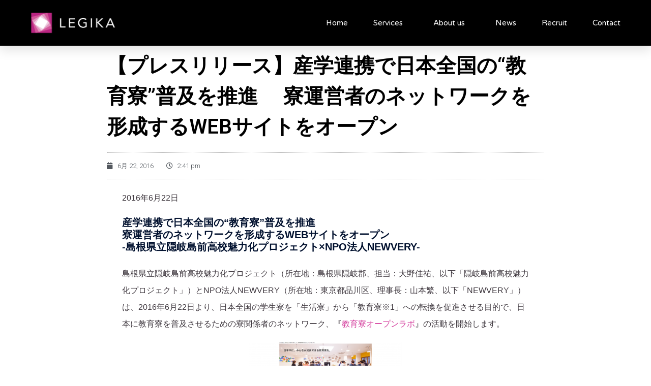

--- FILE ---
content_type: text/html; charset=UTF-8
request_url: https://www.legika.jp/358/
body_size: 19438
content:
<!DOCTYPE html>
<html dir="ltr" lang="ja" prefix="og: https://ogp.me/ns#">
<head>
	<meta charset="UTF-8">
	<meta name="viewport" content="width=device-width, initial-scale=1.0, viewport-fit=cover" />		<title>【プレスリリース】産学連携で日本全国の“教育寮”普及を推進 寮運営者のネットワークを形成するWEBサイトをオープン | LEGIKA</title>

		<!-- All in One SEO 4.6.1.1 - aioseo.com -->
		<meta name="description" content="2016年6月22日 産学連携で日本全国の“教育寮”普及を推進 寮運営者のネットワークを形成するWEBサイト" />
		<meta name="robots" content="max-snippet:-1, max-image-preview:large, max-video-preview:-1" />
		<link rel="canonical" href="https://www.legika.jp/358/" />
		<meta name="generator" content="All in One SEO (AIOSEO) 4.6.1.1" />
		<meta property="og:locale" content="ja_JP" />
		<meta property="og:site_name" content="コミュニティとメッセージの力で世界を変える：LEGIKA" />
		<meta property="og:type" content="article" />
		<meta property="og:title" content="【プレスリリース】産学連携で日本全国の“教育寮”普及を推進 寮運営者のネットワークを形成するWEBサイトをオープン | LEGIKA" />
		<meta property="og:description" content="2016年6月22日 産学連携で日本全国の“教育寮”普及を推進 寮運営者のネットワークを形成するWEBサイト" />
		<meta property="og:url" content="https://www.legika.jp/358/" />
		<meta property="fb:app_id" content="1803294939688499" />
		<meta property="og:image" content="https://www.legika.jp/wp-content/uploads/legika.png" />
		<meta property="og:image:secure_url" content="https://www.legika.jp/wp-content/uploads/legika.png" />
		<meta property="og:image:width" content="1200" />
		<meta property="og:image:height" content="630" />
		<meta property="article:published_time" content="2016-06-22T05:41:19+00:00" />
		<meta property="article:modified_time" content="2016-11-14T04:42:23+00:00" />
		<meta name="twitter:card" content="summary" />
		<meta name="twitter:title" content="【プレスリリース】産学連携で日本全国の“教育寮”普及を推進 寮運営者のネットワークを形成するWEBサイトをオープン | LEGIKA" />
		<meta name="twitter:description" content="2016年6月22日 産学連携で日本全国の“教育寮”普及を推進 寮運営者のネットワークを形成するWEBサイト" />
		<meta name="twitter:image" content="https://www.legika.jp/wp-content/uploads/legika.png" />
		<script type="application/ld+json" class="aioseo-schema">
			{"@context":"https:\/\/schema.org","@graph":[{"@type":"Article","@id":"https:\/\/www.legika.jp\/358\/#article","name":"\u3010\u30d7\u30ec\u30b9\u30ea\u30ea\u30fc\u30b9\u3011\u7523\u5b66\u9023\u643a\u3067\u65e5\u672c\u5168\u56fd\u306e\u201c\u6559\u80b2\u5bee\u201d\u666e\u53ca\u3092\u63a8\u9032 \u5bee\u904b\u55b6\u8005\u306e\u30cd\u30c3\u30c8\u30ef\u30fc\u30af\u3092\u5f62\u6210\u3059\u308bWEB\u30b5\u30a4\u30c8\u3092\u30aa\u30fc\u30d7\u30f3 | LEGIKA","headline":"\u3010\u30d7\u30ec\u30b9\u30ea\u30ea\u30fc\u30b9\u3011\u7523\u5b66\u9023\u643a\u3067\u65e5\u672c\u5168\u56fd\u306e\u201c\u6559\u80b2\u5bee\u201d\u666e\u53ca\u3092\u63a8\u9032\u3000 \u5bee\u904b\u55b6\u8005\u306e\u30cd\u30c3\u30c8\u30ef\u30fc\u30af\u3092\u5f62\u6210\u3059\u308bWEB\u30b5\u30a4\u30c8\u3092\u30aa\u30fc\u30d7\u30f3","author":{"@id":"https:\/\/www.legika.jp\/author\/newvery-staff\/#author"},"publisher":{"@id":"https:\/\/www.legika.jp\/#organization"},"image":{"@type":"ImageObject","url":"https:\/\/www.legika.jp\/wp-content\/uploads\/2016\/06\/2b530e80c7d0de90885e285c5d7980631.png","@id":"https:\/\/www.legika.jp\/358\/#articleImage"},"datePublished":"2016-06-22T14:41:19+09:00","dateModified":"2016-11-14T13:42:23+09:00","inLanguage":"ja","mainEntityOfPage":{"@id":"https:\/\/www.legika.jp\/358\/#webpage"},"isPartOf":{"@id":"https:\/\/www.legika.jp\/358\/#webpage"},"articleSection":"\u30cb\u30e5\u30fc\u30b9\u30fb\u30d7\u30ec\u30b9\u30ea\u30ea\u30fc\u30b9"},{"@type":"BreadcrumbList","@id":"https:\/\/www.legika.jp\/358\/#breadcrumblist","itemListElement":[{"@type":"ListItem","@id":"https:\/\/www.legika.jp\/#listItem","position":1,"name":"\u5bb6"}]},{"@type":"Organization","@id":"https:\/\/www.legika.jp\/#organization","name":"LEGIKA","url":"https:\/\/www.legika.jp\/"},{"@type":"Person","@id":"https:\/\/www.legika.jp\/author\/newvery-staff\/#author","url":"https:\/\/www.legika.jp\/author\/newvery-staff\/","name":"newvery-staff","image":{"@type":"ImageObject","@id":"https:\/\/www.legika.jp\/358\/#authorImage","url":"https:\/\/secure.gravatar.com\/avatar\/180fb42be8acccc9e10ee751c4f6f87d?s=96&d=mm&r=g","width":96,"height":96,"caption":"newvery-staff"}},{"@type":"WebPage","@id":"https:\/\/www.legika.jp\/358\/#webpage","url":"https:\/\/www.legika.jp\/358\/","name":"\u3010\u30d7\u30ec\u30b9\u30ea\u30ea\u30fc\u30b9\u3011\u7523\u5b66\u9023\u643a\u3067\u65e5\u672c\u5168\u56fd\u306e\u201c\u6559\u80b2\u5bee\u201d\u666e\u53ca\u3092\u63a8\u9032 \u5bee\u904b\u55b6\u8005\u306e\u30cd\u30c3\u30c8\u30ef\u30fc\u30af\u3092\u5f62\u6210\u3059\u308bWEB\u30b5\u30a4\u30c8\u3092\u30aa\u30fc\u30d7\u30f3 | LEGIKA","description":"2016\u5e746\u670822\u65e5 \u7523\u5b66\u9023\u643a\u3067\u65e5\u672c\u5168\u56fd\u306e\u201c\u6559\u80b2\u5bee\u201d\u666e\u53ca\u3092\u63a8\u9032 \u5bee\u904b\u55b6\u8005\u306e\u30cd\u30c3\u30c8\u30ef\u30fc\u30af\u3092\u5f62\u6210\u3059\u308bWEB\u30b5\u30a4\u30c8","inLanguage":"ja","isPartOf":{"@id":"https:\/\/www.legika.jp\/#website"},"breadcrumb":{"@id":"https:\/\/www.legika.jp\/358\/#breadcrumblist"},"author":{"@id":"https:\/\/www.legika.jp\/author\/newvery-staff\/#author"},"creator":{"@id":"https:\/\/www.legika.jp\/author\/newvery-staff\/#author"},"datePublished":"2016-06-22T14:41:19+09:00","dateModified":"2016-11-14T13:42:23+09:00"},{"@type":"WebSite","@id":"https:\/\/www.legika.jp\/#website","url":"https:\/\/www.legika.jp\/","name":"LEGIKA","description":"\u30b3\u30df\u30e5\u30cb\u30c6\u30a3\u3068\u30e1\u30c3\u30bb\u30fc\u30b8\u306e\u529b\u3067\u4e16\u754c\u3092\u5909\u3048\u308b","inLanguage":"ja","publisher":{"@id":"https:\/\/www.legika.jp\/#organization"}}]}
		</script>
		<!-- All in One SEO -->

<link rel='dns-prefetch' href='//fonts.googleapis.com' />
<link rel="alternate" type="application/rss+xml" title="LEGIKA &raquo; フィード" href="https://www.legika.jp/feed/" />
<link rel="alternate" type="application/rss+xml" title="LEGIKA &raquo; コメントフィード" href="https://www.legika.jp/comments/feed/" />
<link rel="alternate" type="application/rss+xml" title="LEGIKA &raquo; 【プレスリリース】産学連携で日本全国の“教育寮”普及を推進　 寮運営者のネットワークを形成するWEBサイトをオープン のコメントのフィード" href="https://www.legika.jp/358/feed/" />
<link rel='stylesheet' id='st-stylesheet-css' href='https://www.legika.jp/wp-content/plugins/sydney-toolbox/css/styles.min.css?ver=20220107' type='text/css' media='all' />
<link rel='stylesheet' id='sydney-bootstrap-css' href='https://www.legika.jp/wp-content/themes/sydney/css/bootstrap/bootstrap.min.css?ver=1' type='text/css' media='all' />
<link rel='stylesheet' id='wp-block-library-css' href='https://www.legika.jp/wp-includes/css/dist/block-library/style.min.css?ver=6.5.7' type='text/css' media='all' />
<style id='classic-theme-styles-inline-css' type='text/css'>
/*! This file is auto-generated */
.wp-block-button__link{color:#fff;background-color:#32373c;border-radius:9999px;box-shadow:none;text-decoration:none;padding:calc(.667em + 2px) calc(1.333em + 2px);font-size:1.125em}.wp-block-file__button{background:#32373c;color:#fff;text-decoration:none}
</style>
<style id='global-styles-inline-css' type='text/css'>
body{--wp--preset--color--black: #000000;--wp--preset--color--cyan-bluish-gray: #abb8c3;--wp--preset--color--white: #ffffff;--wp--preset--color--pale-pink: #f78da7;--wp--preset--color--vivid-red: #cf2e2e;--wp--preset--color--luminous-vivid-orange: #ff6900;--wp--preset--color--luminous-vivid-amber: #fcb900;--wp--preset--color--light-green-cyan: #7bdcb5;--wp--preset--color--vivid-green-cyan: #00d084;--wp--preset--color--pale-cyan-blue: #8ed1fc;--wp--preset--color--vivid-cyan-blue: #0693e3;--wp--preset--color--vivid-purple: #9b51e0;--wp--preset--gradient--vivid-cyan-blue-to-vivid-purple: linear-gradient(135deg,rgba(6,147,227,1) 0%,rgb(155,81,224) 100%);--wp--preset--gradient--light-green-cyan-to-vivid-green-cyan: linear-gradient(135deg,rgb(122,220,180) 0%,rgb(0,208,130) 100%);--wp--preset--gradient--luminous-vivid-amber-to-luminous-vivid-orange: linear-gradient(135deg,rgba(252,185,0,1) 0%,rgba(255,105,0,1) 100%);--wp--preset--gradient--luminous-vivid-orange-to-vivid-red: linear-gradient(135deg,rgba(255,105,0,1) 0%,rgb(207,46,46) 100%);--wp--preset--gradient--very-light-gray-to-cyan-bluish-gray: linear-gradient(135deg,rgb(238,238,238) 0%,rgb(169,184,195) 100%);--wp--preset--gradient--cool-to-warm-spectrum: linear-gradient(135deg,rgb(74,234,220) 0%,rgb(151,120,209) 20%,rgb(207,42,186) 40%,rgb(238,44,130) 60%,rgb(251,105,98) 80%,rgb(254,248,76) 100%);--wp--preset--gradient--blush-light-purple: linear-gradient(135deg,rgb(255,206,236) 0%,rgb(152,150,240) 100%);--wp--preset--gradient--blush-bordeaux: linear-gradient(135deg,rgb(254,205,165) 0%,rgb(254,45,45) 50%,rgb(107,0,62) 100%);--wp--preset--gradient--luminous-dusk: linear-gradient(135deg,rgb(255,203,112) 0%,rgb(199,81,192) 50%,rgb(65,88,208) 100%);--wp--preset--gradient--pale-ocean: linear-gradient(135deg,rgb(255,245,203) 0%,rgb(182,227,212) 50%,rgb(51,167,181) 100%);--wp--preset--gradient--electric-grass: linear-gradient(135deg,rgb(202,248,128) 0%,rgb(113,206,126) 100%);--wp--preset--gradient--midnight: linear-gradient(135deg,rgb(2,3,129) 0%,rgb(40,116,252) 100%);--wp--preset--font-size--small: 13px;--wp--preset--font-size--medium: 20px;--wp--preset--font-size--large: 36px;--wp--preset--font-size--x-large: 42px;--wp--preset--spacing--20: 0.44rem;--wp--preset--spacing--30: 0.67rem;--wp--preset--spacing--40: 1rem;--wp--preset--spacing--50: 1.5rem;--wp--preset--spacing--60: 2.25rem;--wp--preset--spacing--70: 3.38rem;--wp--preset--spacing--80: 5.06rem;--wp--preset--shadow--natural: 6px 6px 9px rgba(0, 0, 0, 0.2);--wp--preset--shadow--deep: 12px 12px 50px rgba(0, 0, 0, 0.4);--wp--preset--shadow--sharp: 6px 6px 0px rgba(0, 0, 0, 0.2);--wp--preset--shadow--outlined: 6px 6px 0px -3px rgba(255, 255, 255, 1), 6px 6px rgba(0, 0, 0, 1);--wp--preset--shadow--crisp: 6px 6px 0px rgba(0, 0, 0, 1);}:where(.is-layout-flex){gap: 0.5em;}:where(.is-layout-grid){gap: 0.5em;}body .is-layout-flex{display: flex;}body .is-layout-flex{flex-wrap: wrap;align-items: center;}body .is-layout-flex > *{margin: 0;}body .is-layout-grid{display: grid;}body .is-layout-grid > *{margin: 0;}:where(.wp-block-columns.is-layout-flex){gap: 2em;}:where(.wp-block-columns.is-layout-grid){gap: 2em;}:where(.wp-block-post-template.is-layout-flex){gap: 1.25em;}:where(.wp-block-post-template.is-layout-grid){gap: 1.25em;}.has-black-color{color: var(--wp--preset--color--black) !important;}.has-cyan-bluish-gray-color{color: var(--wp--preset--color--cyan-bluish-gray) !important;}.has-white-color{color: var(--wp--preset--color--white) !important;}.has-pale-pink-color{color: var(--wp--preset--color--pale-pink) !important;}.has-vivid-red-color{color: var(--wp--preset--color--vivid-red) !important;}.has-luminous-vivid-orange-color{color: var(--wp--preset--color--luminous-vivid-orange) !important;}.has-luminous-vivid-amber-color{color: var(--wp--preset--color--luminous-vivid-amber) !important;}.has-light-green-cyan-color{color: var(--wp--preset--color--light-green-cyan) !important;}.has-vivid-green-cyan-color{color: var(--wp--preset--color--vivid-green-cyan) !important;}.has-pale-cyan-blue-color{color: var(--wp--preset--color--pale-cyan-blue) !important;}.has-vivid-cyan-blue-color{color: var(--wp--preset--color--vivid-cyan-blue) !important;}.has-vivid-purple-color{color: var(--wp--preset--color--vivid-purple) !important;}.has-black-background-color{background-color: var(--wp--preset--color--black) !important;}.has-cyan-bluish-gray-background-color{background-color: var(--wp--preset--color--cyan-bluish-gray) !important;}.has-white-background-color{background-color: var(--wp--preset--color--white) !important;}.has-pale-pink-background-color{background-color: var(--wp--preset--color--pale-pink) !important;}.has-vivid-red-background-color{background-color: var(--wp--preset--color--vivid-red) !important;}.has-luminous-vivid-orange-background-color{background-color: var(--wp--preset--color--luminous-vivid-orange) !important;}.has-luminous-vivid-amber-background-color{background-color: var(--wp--preset--color--luminous-vivid-amber) !important;}.has-light-green-cyan-background-color{background-color: var(--wp--preset--color--light-green-cyan) !important;}.has-vivid-green-cyan-background-color{background-color: var(--wp--preset--color--vivid-green-cyan) !important;}.has-pale-cyan-blue-background-color{background-color: var(--wp--preset--color--pale-cyan-blue) !important;}.has-vivid-cyan-blue-background-color{background-color: var(--wp--preset--color--vivid-cyan-blue) !important;}.has-vivid-purple-background-color{background-color: var(--wp--preset--color--vivid-purple) !important;}.has-black-border-color{border-color: var(--wp--preset--color--black) !important;}.has-cyan-bluish-gray-border-color{border-color: var(--wp--preset--color--cyan-bluish-gray) !important;}.has-white-border-color{border-color: var(--wp--preset--color--white) !important;}.has-pale-pink-border-color{border-color: var(--wp--preset--color--pale-pink) !important;}.has-vivid-red-border-color{border-color: var(--wp--preset--color--vivid-red) !important;}.has-luminous-vivid-orange-border-color{border-color: var(--wp--preset--color--luminous-vivid-orange) !important;}.has-luminous-vivid-amber-border-color{border-color: var(--wp--preset--color--luminous-vivid-amber) !important;}.has-light-green-cyan-border-color{border-color: var(--wp--preset--color--light-green-cyan) !important;}.has-vivid-green-cyan-border-color{border-color: var(--wp--preset--color--vivid-green-cyan) !important;}.has-pale-cyan-blue-border-color{border-color: var(--wp--preset--color--pale-cyan-blue) !important;}.has-vivid-cyan-blue-border-color{border-color: var(--wp--preset--color--vivid-cyan-blue) !important;}.has-vivid-purple-border-color{border-color: var(--wp--preset--color--vivid-purple) !important;}.has-vivid-cyan-blue-to-vivid-purple-gradient-background{background: var(--wp--preset--gradient--vivid-cyan-blue-to-vivid-purple) !important;}.has-light-green-cyan-to-vivid-green-cyan-gradient-background{background: var(--wp--preset--gradient--light-green-cyan-to-vivid-green-cyan) !important;}.has-luminous-vivid-amber-to-luminous-vivid-orange-gradient-background{background: var(--wp--preset--gradient--luminous-vivid-amber-to-luminous-vivid-orange) !important;}.has-luminous-vivid-orange-to-vivid-red-gradient-background{background: var(--wp--preset--gradient--luminous-vivid-orange-to-vivid-red) !important;}.has-very-light-gray-to-cyan-bluish-gray-gradient-background{background: var(--wp--preset--gradient--very-light-gray-to-cyan-bluish-gray) !important;}.has-cool-to-warm-spectrum-gradient-background{background: var(--wp--preset--gradient--cool-to-warm-spectrum) !important;}.has-blush-light-purple-gradient-background{background: var(--wp--preset--gradient--blush-light-purple) !important;}.has-blush-bordeaux-gradient-background{background: var(--wp--preset--gradient--blush-bordeaux) !important;}.has-luminous-dusk-gradient-background{background: var(--wp--preset--gradient--luminous-dusk) !important;}.has-pale-ocean-gradient-background{background: var(--wp--preset--gradient--pale-ocean) !important;}.has-electric-grass-gradient-background{background: var(--wp--preset--gradient--electric-grass) !important;}.has-midnight-gradient-background{background: var(--wp--preset--gradient--midnight) !important;}.has-small-font-size{font-size: var(--wp--preset--font-size--small) !important;}.has-medium-font-size{font-size: var(--wp--preset--font-size--medium) !important;}.has-large-font-size{font-size: var(--wp--preset--font-size--large) !important;}.has-x-large-font-size{font-size: var(--wp--preset--font-size--x-large) !important;}
.wp-block-navigation a:where(:not(.wp-element-button)){color: inherit;}
:where(.wp-block-post-template.is-layout-flex){gap: 1.25em;}:where(.wp-block-post-template.is-layout-grid){gap: 1.25em;}
:where(.wp-block-columns.is-layout-flex){gap: 2em;}:where(.wp-block-columns.is-layout-grid){gap: 2em;}
.wp-block-pullquote{font-size: 1.5em;line-height: 1.6;}
</style>
<link rel='stylesheet' id='wp-pagenavi-css' href='https://www.legika.jp/wp-content/plugins/wp-pagenavi/pagenavi-css.css?ver=2.70' type='text/css' media='all' />
<link rel='stylesheet' id='sydney-google-fonts-css' href='https://fonts.googleapis.com/css2?family=Arial:wght@400&#038;family=Arial:wght@600&#038;display=swap' type='text/css' media='all' />
<link rel='stylesheet' id='sydney-style-css' href='https://www.legika.jp/wp-content/themes/sydney/style.css?ver=20230821' type='text/css' media='all' />
<!--[if lte IE 9]>
<link rel='stylesheet' id='sydney-ie9-css' href='https://www.legika.jp/wp-content/themes/sydney/css/ie9.css?ver=6.5.7' type='text/css' media='all' />
<![endif]-->
<link rel='stylesheet' id='sydney-elementor-css' href='https://www.legika.jp/wp-content/themes/sydney/css/components/elementor.min.css?ver=20220824' type='text/css' media='all' />
<link rel='stylesheet' id='sydney-comments-css' href='https://www.legika.jp/wp-content/themes/sydney/css/components/comments.min.css?ver=20220824' type='text/css' media='all' />
<link rel='stylesheet' id='sydney-style-min-css' href='https://www.legika.jp/wp-content/themes/sydney/css/styles.min.css?ver=20240307' type='text/css' media='all' />
<style id='sydney-style-min-inline-css' type='text/css'>
.woocommerce ul.products li.product{text-align:center;}html{scroll-behavior:smooth;}.header-image{background-size:cover;}.header-image{height:500px;}:root{--sydney-global-color-1:#d3379a;--sydney-global-color-2:#b73d3d;--sydney-global-color-3:#233452;--sydney-global-color-4:#00102E;--sydney-global-color-5:#737C8C;--sydney-global-color-6:#00102E;--sydney-global-color-7:#F4F5F7;--sydney-global-color-8:#dbdbdb;--sydney-global-color-9:#ffffff;}.llms-student-dashboard .llms-button-secondary:hover,.llms-button-action:hover,.read-more-gt,.widget-area .widget_fp_social a,#mainnav ul li a:hover,.sydney_contact_info_widget span,.roll-team .team-content .name,.roll-team .team-item .team-pop .team-social li:hover a,.roll-infomation li.address:before,.roll-infomation li.phone:before,.roll-infomation li.email:before,.roll-testimonials .name,.roll-button.border,.roll-button:hover,.roll-icon-list .icon i,.roll-icon-list .content h3 a:hover,.roll-icon-box.white .content h3 a,.roll-icon-box .icon i,.roll-icon-box .content h3 a:hover,.switcher-container .switcher-icon a:focus,.go-top:hover,.hentry .meta-post a:hover,#mainnav > ul > li > a.active,#mainnav > ul > li > a:hover,button:hover,input[type="button"]:hover,input[type="reset"]:hover,input[type="submit"]:hover,.text-color,.social-menu-widget a,.social-menu-widget a:hover,.archive .team-social li a,a,h1 a,h2 a,h3 a,h4 a,h5 a,h6 a,.classic-alt .meta-post a,.single .hentry .meta-post a,.content-area.modern .hentry .meta-post span:before,.content-area.modern .post-cat{color:var(--sydney-global-color-1)}.llms-student-dashboard .llms-button-secondary,.llms-button-action,.woocommerce #respond input#submit,.woocommerce a.button,.woocommerce button.button,.woocommerce input.button,.project-filter li a.active,.project-filter li a:hover,.preloader .pre-bounce1,.preloader .pre-bounce2,.roll-team .team-item .team-pop,.roll-progress .progress-animate,.roll-socials li a:hover,.roll-project .project-item .project-pop,.roll-project .project-filter li.active,.roll-project .project-filter li:hover,.roll-button.light:hover,.roll-button.border:hover,.roll-button,.roll-icon-box.white .icon,.owl-theme .owl-controls .owl-page.active span,.owl-theme .owl-controls.clickable .owl-page:hover span,.go-top,.bottom .socials li:hover a,.sidebar .widget:before,.blog-pagination ul li.active,.blog-pagination ul li:hover a,.content-area .hentry:after,.text-slider .maintitle:after,.error-wrap #search-submit:hover,#mainnav .sub-menu li:hover > a,#mainnav ul li ul:after,button,input[type="button"],input[type="reset"],input[type="submit"],.panel-grid-cell .widget-title:after,.cart-amount{background-color:var(--sydney-global-color-1)}.llms-student-dashboard .llms-button-secondary,.llms-student-dashboard .llms-button-secondary:hover,.llms-button-action,.llms-button-action:hover,.roll-socials li a:hover,.roll-socials li a,.roll-button.light:hover,.roll-button.border,.roll-button,.roll-icon-list .icon,.roll-icon-box .icon,.owl-theme .owl-controls .owl-page span,.comment .comment-detail,.widget-tags .tag-list a:hover,.blog-pagination ul li,.error-wrap #search-submit:hover,textarea:focus,input[type="text"]:focus,input[type="password"]:focus,input[type="datetime"]:focus,input[type="datetime-local"]:focus,input[type="date"]:focus,input[type="month"]:focus,input[type="time"]:focus,input[type="week"]:focus,input[type="number"]:focus,input[type="email"]:focus,input[type="url"]:focus,input[type="search"]:focus,input[type="tel"]:focus,input[type="color"]:focus,button,input[type="button"],input[type="reset"],input[type="submit"],.archive .team-social li a{border-color:var(--sydney-global-color-1)}.sydney_contact_info_widget span{fill:var(--sydney-global-color-1);}.go-top:hover svg{stroke:var(--sydney-global-color-1);}.site-header.float-header{background-color:rgba(0,0,0,0.9);}@media only screen and (max-width:1024px){.site-header{background-color:#000000;}}#mainnav ul li a,#mainnav ul li::before{color:#ffffff}#mainnav .sub-menu li a{color:#ffffff}#mainnav .sub-menu li a{background:#1c1c1c}.text-slider .maintitle,.text-slider .subtitle{color:#ffffff}body{color:}#secondary{background-color:#ffffff}#secondary,#secondary a:not(.wp-block-button__link){color:#737C8C}.btn-menu .sydney-svg-icon{fill:#ffffff}#mainnav ul li a:hover,.main-header #mainnav .menu > li > a:hover{color:#d65050}.overlay{background-color:#000000}.page-wrap{padding-top:83px;}.page-wrap{padding-bottom:100px;}@media only screen and (max-width:1025px){.mobile-slide{display:block;}.slide-item{background-image:none !important;}.header-slider{}.slide-item{height:auto !important;}.slide-inner{min-height:initial;}}.go-top.show{border-radius:2px;bottom:10px;}.go-top.position-right{right:20px;}.go-top.position-left{left:20px;}.go-top{background-color:;}.go-top:hover{background-color:;}.go-top{color:;}.go-top svg{stroke:;}.go-top:hover{color:;}.go-top:hover svg{stroke:;}.go-top .sydney-svg-icon,.go-top .sydney-svg-icon svg{width:16px;height:16px;}.go-top{padding:15px;}.site-info{border-top:0;}.footer-widgets-grid{gap:30px;}@media (min-width:992px){.footer-widgets-grid{padding-top:95px;padding-bottom:95px;}}@media (min-width:576px) and (max-width:991px){.footer-widgets-grid{padding-top:60px;padding-bottom:60px;}}@media (max-width:575px){.footer-widgets-grid{padding-top:60px;padding-bottom:60px;}}@media (min-width:992px){.sidebar-column .widget .widget-title{font-size:22px;}}@media (min-width:576px) and (max-width:991px){.sidebar-column .widget .widget-title{font-size:22px;}}@media (max-width:575px){.sidebar-column .widget .widget-title{font-size:22px;}}@media (min-width:992px){.footer-widgets{font-size:16px;}}@media (min-width:576px) and (max-width:991px){.footer-widgets{font-size:16px;}}@media (max-width:575px){.footer-widgets{font-size:16px;}}.footer-widgets{background-color:;}.sidebar-column .widget .widget-title{color:;}.sidebar-column .widget h1,.sidebar-column .widget h2,.sidebar-column .widget h3,.sidebar-column .widget h4,.sidebar-column .widget h5,.sidebar-column .widget h6{color:;}.sidebar-column .widget{color:;}.sidebar-column .widget a{color:;}.sidebar-column .widget a:hover{color:;}.site-footer{background-color:;}.site-info,.site-info a{color:;}.site-info .sydney-svg-icon svg{fill:;}.site-info{padding-top:20px;padding-bottom:20px;}@media (min-width:992px){button,.roll-button,a.button,.wp-block-button__link,input[type="button"],input[type="reset"],input[type="submit"]{padding-top:12px;padding-bottom:12px;}}@media (min-width:576px) and (max-width:991px){button,.roll-button,a.button,.wp-block-button__link,input[type="button"],input[type="reset"],input[type="submit"]{padding-top:12px;padding-bottom:12px;}}@media (max-width:575px){button,.roll-button,a.button,.wp-block-button__link,input[type="button"],input[type="reset"],input[type="submit"]{padding-top:12px;padding-bottom:12px;}}@media (min-width:992px){button,.roll-button,a.button,.wp-block-button__link,input[type="button"],input[type="reset"],input[type="submit"]{padding-left:35px;padding-right:35px;}}@media (min-width:576px) and (max-width:991px){button,.roll-button,a.button,.wp-block-button__link,input[type="button"],input[type="reset"],input[type="submit"]{padding-left:35px;padding-right:35px;}}@media (max-width:575px){button,.roll-button,a.button,.wp-block-button__link,input[type="button"],input[type="reset"],input[type="submit"]{padding-left:35px;padding-right:35px;}}button,.roll-button,a.button,.wp-block-button__link,input[type="button"],input[type="reset"],input[type="submit"]{border-radius:0;}@media (min-width:992px){button,.roll-button,a.button,.wp-block-button__link,input[type="button"],input[type="reset"],input[type="submit"]{font-size:14px;}}@media (min-width:576px) and (max-width:991px){button,.roll-button,a.button,.wp-block-button__link,input[type="button"],input[type="reset"],input[type="submit"]{font-size:14px;}}@media (max-width:575px){button,.roll-button,a.button,.wp-block-button__link,input[type="button"],input[type="reset"],input[type="submit"]{font-size:14px;}}button,.roll-button,a.button,.wp-block-button__link,input[type="button"],input[type="reset"],input[type="submit"]{text-transform:uppercase;}button,div.wpforms-container-full .wpforms-form input[type=submit],div.wpforms-container-full .wpforms-form button[type=submit],div.wpforms-container-full .wpforms-form .wpforms-page-button,.roll-button,a.button,.wp-block-button__link,input[type="button"],input[type="reset"],input[type="submit"]{background-color:;}button:hover,div.wpforms-container-full .wpforms-form input[type=submit]:hover,div.wpforms-container-full .wpforms-form button[type=submit]:hover,div.wpforms-container-full .wpforms-form .wpforms-page-button:hover,.roll-button:hover,a.button:hover,.wp-block-button__link:hover,input[type="button"]:hover,input[type="reset"]:hover,input[type="submit"]:hover{background-color:;}button,div.wpforms-container-full .wpforms-form input[type=submit],div.wpforms-container-full .wpforms-form button[type=submit],div.wpforms-container-full .wpforms-form .wpforms-page-button,.checkout-button.button,a.button,.wp-block-button__link,input[type="button"],input[type="reset"],input[type="submit"]{color:;}button:hover,div.wpforms-container-full .wpforms-form input[type=submit]:hover,div.wpforms-container-full .wpforms-form button[type=submit]:hover,div.wpforms-container-full .wpforms-form .wpforms-page-button:hover,.roll-button:hover,a.button:hover,.wp-block-button__link:hover,input[type="button"]:hover,input[type="reset"]:hover,input[type="submit"]:hover{color:;}.is-style-outline .wp-block-button__link,div.wpforms-container-full .wpforms-form input[type=submit],div.wpforms-container-full .wpforms-form button[type=submit],div.wpforms-container-full .wpforms-form .wpforms-page-button,.roll-button,.wp-block-button__link.is-style-outline,button,a.button,.wp-block-button__link,input[type="button"],input[type="reset"],input[type="submit"]{border-color:;}button:hover,div.wpforms-container-full .wpforms-form input[type=submit]:hover,div.wpforms-container-full .wpforms-form button[type=submit]:hover,div.wpforms-container-full .wpforms-form .wpforms-page-button:hover,.roll-button:hover,a.button:hover,.wp-block-button__link:hover,input[type="button"]:hover,input[type="reset"]:hover,input[type="submit"]:hover{border-color:;}.posts-layout .list-image{width:30%;}.posts-layout .list-content{width:70%;}.content-area:not(.layout4):not(.layout6) .posts-layout .entry-thumb{margin:0 0 24px 0;}.layout4 .entry-thumb,.layout6 .entry-thumb{margin:0 24px 0 0;}.layout6 article:nth-of-type(even) .list-image .entry-thumb{margin:0 0 0 24px;}.posts-layout .entry-header{margin-bottom:24px;}.posts-layout .entry-meta.below-excerpt{margin:15px 0 0;}.posts-layout .entry-meta.above-title{margin:0 0 15px;}.single .entry-header .entry-title{color:;}.single .entry-header .entry-meta,.single .entry-header .entry-meta a{color:;}@media (min-width:992px){.single .entry-meta{font-size:12px;}}@media (min-width:576px) and (max-width:991px){.single .entry-meta{font-size:12px;}}@media (max-width:575px){.single .entry-meta{font-size:12px;}}@media (min-width:992px){.single .entry-header .entry-title{font-size:24px;}}@media (min-width:576px) and (max-width:991px){.single .entry-header .entry-title{font-size:32px;}}@media (max-width:575px){.single .entry-header .entry-title{font-size:32px;}}.posts-layout .entry-post{color:#233452;}.posts-layout .entry-title a{color:#00102E;}.posts-layout .author,.posts-layout .entry-meta a{color:#737C8C;}@media (min-width:992px){.posts-layout .entry-post{font-size:16px;}}@media (min-width:576px) and (max-width:991px){.posts-layout .entry-post{font-size:16px;}}@media (max-width:575px){.posts-layout .entry-post{font-size:16px;}}@media (min-width:992px){.posts-layout .entry-meta{font-size:12px;}}@media (min-width:576px) and (max-width:991px){.posts-layout .entry-meta{font-size:12px;}}@media (max-width:575px){.posts-layout .entry-meta{font-size:12px;}}@media (min-width:992px){.posts-layout .entry-title{font-size:32px;}}@media (min-width:576px) and (max-width:991px){.posts-layout .entry-title{font-size:32px;}}@media (max-width:575px){.posts-layout .entry-title{font-size:32px;}}.single .entry-header{margin-bottom:40px;}.single .entry-thumb{margin-bottom:40px;}.single .entry-meta-above{margin-bottom:24px;}.single .entry-meta-below{margin-top:24px;}@media (min-width:992px){.custom-logo-link img{max-width:180px;}}@media (min-width:576px) and (max-width:991px){.custom-logo-link img{max-width:100px;}}@media (max-width:575px){.custom-logo-link img{max-width:100px;}}.main-header,.bottom-header-row{border-bottom:0 solid rgba(255,255,255,0.1);}.header_layout_3,.header_layout_4,.header_layout_5{border-bottom:1px solid rgba(255,255,255,0.1);}.main-header,.header-search-form{background-color:;}.main-header.sticky-active{background-color:;}.main-header .site-title a,.main-header .site-description,.main-header #mainnav .menu > li > a,#mainnav .nav-menu > li > a,.main-header .header-contact a{color:;}.main-header .sydney-svg-icon svg,.main-header .dropdown-symbol .sydney-svg-icon svg{fill:;}.sticky-active .main-header .site-title a,.sticky-active .main-header .site-description,.sticky-active .main-header #mainnav .menu > li > a,.sticky-active .main-header .header-contact a,.sticky-active .main-header .logout-link,.sticky-active .main-header .html-item,.sticky-active .main-header .sydney-login-toggle{color:;}.sticky-active .main-header .sydney-svg-icon svg,.sticky-active .main-header .dropdown-symbol .sydney-svg-icon svg{fill:;}.bottom-header-row{background-color:;}.bottom-header-row,.bottom-header-row .header-contact a,.bottom-header-row #mainnav .menu > li > a{color:;}.bottom-header-row #mainnav .menu > li > a:hover{color:;}.bottom-header-row .header-item svg,.dropdown-symbol .sydney-svg-icon svg{fill:;}.main-header .main-header-inner,.main-header .top-header-row{padding-top:15px;padding-bottom:15px;}.bottom-header-inner{padding-top:15px;padding-bottom:15px;}.bottom-header-row #mainnav ul ul li,.main-header #mainnav ul ul li{background-color:;}.bottom-header-row #mainnav ul ul li a,.bottom-header-row #mainnav ul ul li:hover a,.main-header #mainnav ul ul li:hover a,.main-header #mainnav ul ul li a{color:;}.bottom-header-row #mainnav ul ul li svg,.main-header #mainnav ul ul li svg{fill:;}#mainnav .sub-menu li:hover>a,.main-header #mainnav ul ul li:hover>a{color:;}.main-header-cart .count-number{color:;}.main-header-cart .widget_shopping_cart .widgettitle:after,.main-header-cart .widget_shopping_cart .woocommerce-mini-cart__buttons:before{background-color:rgba(33,33,33,0.9);}.sydney-offcanvas-menu .mainnav ul li,.mobile-header-item.offcanvas-items,.mobile-header-item.offcanvas-items .social-profile{text-align:left;}.sydney-offcanvas-menu #mainnav ul ul a{color:;}.sydney-offcanvas-menu #mainnav > div > ul > li > a{font-size:18px;}.sydney-offcanvas-menu #mainnav ul ul li a{font-size:16px;}.sydney-offcanvas-menu .mainnav a{padding:10px 0;}#masthead-mobile{background-color:;}#masthead-mobile .site-description,#masthead-mobile a:not(.button){color:;}#masthead-mobile svg{fill:;}.mobile-header{padding-top:15px;padding-bottom:15px;}.sydney-offcanvas-menu{background-color:;}.offcanvas-header-custom-text,.sydney-offcanvas-menu,.sydney-offcanvas-menu #mainnav a:not(.button),.sydney-offcanvas-menu a:not(.button){color:#ffffff;}.sydney-offcanvas-menu svg,.sydney-offcanvas-menu .dropdown-symbol .sydney-svg-icon svg{fill:#ffffff;}@media (min-width:992px){.site-logo{max-height:100px;}}@media (min-width:576px) and (max-width:991px){.site-logo{max-height:100px;}}@media (max-width:575px){.site-logo{max-height:100px;}}.site-title a,.site-title a:visited,.main-header .site-title a,.main-header .site-title a:visited{color:}.site-description,.main-header .site-description{color:}@media (min-width:992px){.site-title{font-size:24px;}}@media (min-width:576px) and (max-width:991px){.site-title{font-size:24px;}}@media (max-width:575px){.site-title{font-size:20px;}}@media (min-width:992px){.site-description{font-size:16px;}}@media (min-width:576px) and (max-width:991px){.site-description{font-size:16px;}}@media (max-width:575px){.site-description{font-size:16px;}}body{font-family:Arial,sans-serif;font-weight:regular;}h1,h2,h3,h4,h5,h6,.site-title{font-family:Arial,sans-serif;font-weight:600;}h1,h2,h3,h4,h5,h6,.site-title{text-decoration:;text-transform:;font-style:;line-height:1.2;letter-spacing:px;}@media (min-width:992px){h1:not(.site-title){font-size:24px;}}@media (min-width:576px) and (max-width:991px){h1:not(.site-title){font-size:42px;}}@media (max-width:575px){h1:not(.site-title){font-size:32px;}}@media (min-width:992px){h2{font-size:20px;}}@media (min-width:576px) and (max-width:991px){h2{font-size:32px;}}@media (max-width:575px){h2{font-size:24px;}}@media (min-width:992px){h3{font-size:20px;}}@media (min-width:576px) and (max-width:991px){h3{font-size:24px;}}@media (max-width:575px){h3{font-size:20px;}}@media (min-width:992px){h4{font-size:20px;}}@media (min-width:576px) and (max-width:991px){h4{font-size:18px;}}@media (max-width:575px){h4{font-size:16px;}}@media (min-width:992px){h5{font-size:20px;}}@media (min-width:576px) and (max-width:991px){h5{font-size:16px;}}@media (max-width:575px){h5{font-size:16px;}}@media (min-width:992px){h6{font-size:18px;}}@media (min-width:576px) and (max-width:991px){h6{font-size:16px;}}@media (max-width:575px){h6{font-size:16px;}}p,.posts-layout .entry-post{text-decoration:}body,.posts-layout .entry-post{text-transform:;font-style:;line-height:1.68;letter-spacing:px;}@media (min-width:992px){body{font-size:16px;}}@media (min-width:576px) and (max-width:991px){body{font-size:16px;}}@media (max-width:575px){body{font-size:16px;}}@media (min-width:992px){.woocommerce div.product .product-gallery-summary .entry-title{font-size:32px;}}@media (min-width:576px) and (max-width:991px){.woocommerce div.product .product-gallery-summary .entry-title{font-size:32px;}}@media (max-width:575px){.woocommerce div.product .product-gallery-summary .entry-title{font-size:32px;}}@media (min-width:992px){.woocommerce div.product .product-gallery-summary .price .amount{font-size:24px;}}@media (min-width:576px) and (max-width:991px){.woocommerce div.product .product-gallery-summary .price .amount{font-size:24px;}}@media (max-width:575px){.woocommerce div.product .product-gallery-summary .price .amount{font-size:24px;}}.woocommerce ul.products li.product .col-md-7 > *,.woocommerce ul.products li.product .col-md-8 > *,.woocommerce ul.products li.product > *{margin-bottom:12px;}.wc-block-grid__product-onsale,span.onsale{border-radius:0;top:20px!important;left:20px!important;}.wc-block-grid__product-onsale,.products span.onsale{left:auto!important;right:20px;}.wc-block-grid__product-onsale,span.onsale{color:;}.wc-block-grid__product-onsale,span.onsale{background-color:;}ul.wc-block-grid__products li.wc-block-grid__product .wc-block-grid__product-title,ul.wc-block-grid__products li.wc-block-grid__product .woocommerce-loop-product__title,ul.wc-block-grid__products li.product .wc-block-grid__product-title,ul.wc-block-grid__products li.product .woocommerce-loop-product__title,ul.products li.wc-block-grid__product .wc-block-grid__product-title,ul.products li.wc-block-grid__product .woocommerce-loop-product__title,ul.products li.product .wc-block-grid__product-title,ul.products li.product .woocommerce-loop-product__title,ul.products li.product .woocommerce-loop-category__title,.woocommerce-loop-product__title .botiga-wc-loop-product__title{color:;}a.wc-forward:not(.checkout-button){color:;}a.wc-forward:not(.checkout-button):hover{color:;}.woocommerce-pagination li .page-numbers:hover{color:;}.woocommerce-sorting-wrapper{border-color:rgba(33,33,33,0.9);}ul.products li.product-category .woocommerce-loop-category__title{text-align:center;}ul.products li.product-category > a,ul.products li.product-category > a > img{border-radius:0;}.entry-content a:not(.button):not(.elementor-button-link):not(.wp-block-button__link){color:;}.entry-content a:not(.button):not(.elementor-button-link):not(.wp-block-button__link):hover{color:;}h1{color:;}h2{color:;}h3{color:;}h4{color:;}h5{color:;}h6{color:;}div.wpforms-container-full .wpforms-form input[type=date],div.wpforms-container-full .wpforms-form input[type=datetime],div.wpforms-container-full .wpforms-form input[type=datetime-local],div.wpforms-container-full .wpforms-form input[type=email],div.wpforms-container-full .wpforms-form input[type=month],div.wpforms-container-full .wpforms-form input[type=number],div.wpforms-container-full .wpforms-form input[type=password],div.wpforms-container-full .wpforms-form input[type=range],div.wpforms-container-full .wpforms-form input[type=search],div.wpforms-container-full .wpforms-form input[type=tel],div.wpforms-container-full .wpforms-form input[type=text],div.wpforms-container-full .wpforms-form input[type=time],div.wpforms-container-full .wpforms-form input[type=url],div.wpforms-container-full .wpforms-form input[type=week],div.wpforms-container-full .wpforms-form select,div.wpforms-container-full .wpforms-form textarea,input[type="text"],input[type="email"],input[type="url"],input[type="password"],input[type="search"],input[type="number"],input[type="tel"],input[type="range"],input[type="date"],input[type="month"],input[type="week"],input[type="time"],input[type="datetime"],input[type="datetime-local"],input[type="color"],textarea,select,.woocommerce .select2-container .select2-selection--single,.woocommerce-page .select2-container .select2-selection--single,input[type="text"]:focus,input[type="email"]:focus,input[type="url"]:focus,input[type="password"]:focus,input[type="search"]:focus,input[type="number"]:focus,input[type="tel"]:focus,input[type="range"]:focus,input[type="date"]:focus,input[type="month"]:focus,input[type="week"]:focus,input[type="time"]:focus,input[type="datetime"]:focus,input[type="datetime-local"]:focus,input[type="color"]:focus,textarea:focus,select:focus,.woocommerce .select2-container .select2-selection--single:focus,.woocommerce-page .select2-container .select2-selection--single:focus,.select2-container--default .select2-selection--single .select2-selection__rendered,.wp-block-search .wp-block-search__input,.wp-block-search .wp-block-search__input:focus{color:;}div.wpforms-container-full .wpforms-form input[type=date],div.wpforms-container-full .wpforms-form input[type=datetime],div.wpforms-container-full .wpforms-form input[type=datetime-local],div.wpforms-container-full .wpforms-form input[type=email],div.wpforms-container-full .wpforms-form input[type=month],div.wpforms-container-full .wpforms-form input[type=number],div.wpforms-container-full .wpforms-form input[type=password],div.wpforms-container-full .wpforms-form input[type=range],div.wpforms-container-full .wpforms-form input[type=search],div.wpforms-container-full .wpforms-form input[type=tel],div.wpforms-container-full .wpforms-form input[type=text],div.wpforms-container-full .wpforms-form input[type=time],div.wpforms-container-full .wpforms-form input[type=url],div.wpforms-container-full .wpforms-form input[type=week],div.wpforms-container-full .wpforms-form select,div.wpforms-container-full .wpforms-form textarea,input[type="text"],input[type="email"],input[type="url"],input[type="password"],input[type="search"],input[type="number"],input[type="tel"],input[type="range"],input[type="date"],input[type="month"],input[type="week"],input[type="time"],input[type="datetime"],input[type="datetime-local"],input[type="color"],textarea,select,.woocommerce .select2-container .select2-selection--single,.woocommerce-page .select2-container .select2-selection--single,.woocommerce-cart .woocommerce-cart-form .actions .coupon input[type="text"]{background-color:;}div.wpforms-container-full .wpforms-form input[type=date],div.wpforms-container-full .wpforms-form input[type=datetime],div.wpforms-container-full .wpforms-form input[type=datetime-local],div.wpforms-container-full .wpforms-form input[type=email],div.wpforms-container-full .wpforms-form input[type=month],div.wpforms-container-full .wpforms-form input[type=number],div.wpforms-container-full .wpforms-form input[type=password],div.wpforms-container-full .wpforms-form input[type=range],div.wpforms-container-full .wpforms-form input[type=search],div.wpforms-container-full .wpforms-form input[type=tel],div.wpforms-container-full .wpforms-form input[type=text],div.wpforms-container-full .wpforms-form input[type=time],div.wpforms-container-full .wpforms-form input[type=url],div.wpforms-container-full .wpforms-form input[type=week],div.wpforms-container-full .wpforms-form select,div.wpforms-container-full .wpforms-form textarea,input[type="text"],input[type="email"],input[type="url"],input[type="password"],input[type="search"],input[type="number"],input[type="tel"],input[type="range"],input[type="date"],input[type="month"],input[type="week"],input[type="time"],input[type="datetime"],input[type="datetime-local"],input[type="color"],textarea,select,.woocommerce .select2-container .select2-selection--single,.woocommerce-page .select2-container .select2-selection--single,.woocommerce-account fieldset,.woocommerce-account .woocommerce-form-login,.woocommerce-account .woocommerce-form-register,.woocommerce-cart .woocommerce-cart-form .actions .coupon input[type="text"],.wp-block-search .wp-block-search__input{border-color:;}input::placeholder{color:;opacity:1;}input:-ms-input-placeholder{color:;}input::-ms-input-placeholder{color:;}
:root{--e-global-color-global_color_1:#d3379a;--e-global-color-global_color_2:#b73d3d;--e-global-color-global_color_3:#233452;--e-global-color-global_color_4:#00102E;--e-global-color-global_color_5:#737C8C;--e-global-color-global_color_6:#00102E;--e-global-color-global_color_7:#F4F5F7;--e-global-color-global_color_8:#dbdbdb;--e-global-color-global_color_9:#ffffff;}
</style>
<link rel='stylesheet' id='elementor-icons-css' href='https://www.legika.jp/wp-content/plugins/elementor/assets/lib/eicons/css/elementor-icons.min.css?ver=5.29.0' type='text/css' media='all' />
<link rel='stylesheet' id='elementor-frontend-css' href='https://www.legika.jp/wp-content/plugins/elementor/assets/css/frontend.min.css?ver=3.20.4' type='text/css' media='all' />
<link rel='stylesheet' id='swiper-css' href='https://www.legika.jp/wp-content/plugins/elementor/assets/lib/swiper/v8/css/swiper.min.css?ver=8.4.5' type='text/css' media='all' />
<link rel='stylesheet' id='elementor-post-2737-css' href='https://www.legika.jp/wp-content/uploads/elementor/css/post-2737.css?ver=1712770713' type='text/css' media='all' />
<link rel='stylesheet' id='elementor-pro-css' href='https://www.legika.jp/wp-content/plugins/elementor-pro/assets/css/frontend.min.css?ver=3.20.2' type='text/css' media='all' />
<link rel='stylesheet' id='elementor-global-css' href='https://www.legika.jp/wp-content/uploads/elementor/css/global.css?ver=1712770713' type='text/css' media='all' />
<link rel='stylesheet' id='elementor-post-2368-css' href='https://www.legika.jp/wp-content/uploads/elementor/css/post-2368.css?ver=1712770713' type='text/css' media='all' />
<link rel='stylesheet' id='elementor-post-2377-css' href='https://www.legika.jp/wp-content/uploads/elementor/css/post-2377.css?ver=1712770713' type='text/css' media='all' />
<link rel='stylesheet' id='elementor-post-2464-css' href='https://www.legika.jp/wp-content/uploads/elementor/css/post-2464.css?ver=1712770713' type='text/css' media='all' />
<link rel='stylesheet' id='google-fonts-1-css' href='https://fonts.googleapis.com/css?family=Roboto%3A100%2C100italic%2C200%2C200italic%2C300%2C300italic%2C400%2C400italic%2C500%2C500italic%2C600%2C600italic%2C700%2C700italic%2C800%2C800italic%2C900%2C900italic%7CVarela+Round%3A100%2C100italic%2C200%2C200italic%2C300%2C300italic%2C400%2C400italic%2C500%2C500italic%2C600%2C600italic%2C700%2C700italic%2C800%2C800italic%2C900%2C900italic%7CMontserrat%3A100%2C100italic%2C200%2C200italic%2C300%2C300italic%2C400%2C400italic%2C500%2C500italic%2C600%2C600italic%2C700%2C700italic%2C800%2C800italic%2C900%2C900italic&#038;display=auto&#038;ver=6.5.7' type='text/css' media='all' />
<link rel="preconnect" href="https://fonts.gstatic.com/" crossorigin><script type="text/javascript" src="https://www.legika.jp/wp-includes/js/jquery/jquery.min.js?ver=3.7.1" id="jquery-core-js"></script>
<script type="text/javascript" src="https://www.legika.jp/wp-includes/js/jquery/jquery-migrate.min.js?ver=3.4.1" id="jquery-migrate-js"></script>
<link rel="https://api.w.org/" href="https://www.legika.jp/wp-json/" /><link rel="alternate" type="application/json" href="https://www.legika.jp/wp-json/wp/v2/posts/358" /><link rel="EditURI" type="application/rsd+xml" title="RSD" href="https://www.legika.jp/xmlrpc.php?rsd" />
<meta name="generator" content="WordPress 6.5.7" />
<link rel='shortlink' href='https://www.legika.jp/?p=358' />
<link rel="alternate" type="application/json+oembed" href="https://www.legika.jp/wp-json/oembed/1.0/embed?url=https%3A%2F%2Fwww.legika.jp%2F358%2F" />
<link rel="alternate" type="text/xml+oembed" href="https://www.legika.jp/wp-json/oembed/1.0/embed?url=https%3A%2F%2Fwww.legika.jp%2F358%2F&#038;format=xml" />
			<style>
				.sydney-svg-icon {
					display: inline-block;
					width: 16px;
					height: 16px;
					vertical-align: middle;
					line-height: 1;
				}
				.team-item .team-social li .sydney-svg-icon {
					width: 14px;
				}
				.roll-team:not(.style1) .team-item .team-social li .sydney-svg-icon {
					fill: #fff;
				}
				.team-item .team-social li:hover .sydney-svg-icon {
					fill: #000;
				}
				.team_hover_edits .team-social li a .sydney-svg-icon {
					fill: #000;
				}
				.team_hover_edits .team-social li:hover a .sydney-svg-icon {
					fill: #fff;
				}	
				.single-sydney-projects .entry-thumb {
					text-align: left;
				}	

			</style>
		<link rel="preconnect" href="//fonts.googleapis.com"><link rel="preconnect" href="https://fonts.gstatic.com" crossorigin><meta name="generator" content="Elementor 3.20.4; features: e_optimized_assets_loading, additional_custom_breakpoints, block_editor_assets_optimize, e_image_loading_optimization; settings: css_print_method-external, google_font-enabled, font_display-auto">
<link rel="icon" href="https://www.legika.jp/wp-content/uploads/bbdb545c36cda83f386c250d81410ec8.png" sizes="32x32" />
<link rel="icon" href="https://www.legika.jp/wp-content/uploads/bbdb545c36cda83f386c250d81410ec8.png" sizes="192x192" />
<link rel="apple-touch-icon" href="https://www.legika.jp/wp-content/uploads/bbdb545c36cda83f386c250d81410ec8.png" />
<meta name="msapplication-TileImage" content="https://www.legika.jp/wp-content/uploads/bbdb545c36cda83f386c250d81410ec8.png" />
</head>
<body class="post-template-default single single-post postid-358 single-format-standard group-blog menu-inline no-sidebar elementor-default elementor-template-full-width elementor-kit-2737 elementor-page-2464">
	<div class="preloader">
	    <div class="spinner">
	        <div class="pre-bounce1"></div>
	        <div class="pre-bounce2"></div>
	    </div>
	</div>
		<div class="preloader">
	    <div class="spinner">
	        <div class="pre-bounce1"></div>
	        <div class="pre-bounce2"></div>
	    </div>
	</div>
			<div data-elementor-type="header" data-elementor-id="2368" class="elementor elementor-2368 elementor-location-header" data-elementor-post-type="elementor_library">
					<section class="elementor-section elementor-top-section elementor-element elementor-element-3a9611e8 elementor-section-height-min-height elementor-section-boxed elementor-section-height-default elementor-section-items-middle" data-id="3a9611e8" data-element_type="section" data-settings="{&quot;background_background&quot;:&quot;classic&quot;,&quot;sticky&quot;:&quot;top&quot;,&quot;sticky_on&quot;:[&quot;desktop&quot;,&quot;tablet&quot;,&quot;mobile&quot;],&quot;sticky_offset&quot;:0,&quot;sticky_effects_offset&quot;:0}">
						<div class="elementor-container elementor-column-gap-default">
					<div class="elementor-column elementor-col-50 elementor-top-column elementor-element elementor-element-7f8bc6b6" data-id="7f8bc6b6" data-element_type="column">
			<div class="elementor-widget-wrap elementor-element-populated">
						<div class="elementor-element elementor-element-77a79daf elementor-widget elementor-widget-image" data-id="77a79daf" data-element_type="widget" data-widget_type="image.default">
				<div class="elementor-widget-container">
														<a href="https://www.legika.jp">
							<img width="3329" height="894" src="https://www.legika.jp/wp-content/uploads/c8040f64dd0273e797953045233c55d2-1.png" class="attachment-full size-full wp-image-3279" alt="" srcset="https://www.legika.jp/wp-content/uploads/c8040f64dd0273e797953045233c55d2-1.png 3329w, https://www.legika.jp/wp-content/uploads/c8040f64dd0273e797953045233c55d2-1-400x107.png 400w, https://www.legika.jp/wp-content/uploads/c8040f64dd0273e797953045233c55d2-1-700x188.png 700w, https://www.legika.jp/wp-content/uploads/c8040f64dd0273e797953045233c55d2-1-768x206.png 768w, https://www.legika.jp/wp-content/uploads/c8040f64dd0273e797953045233c55d2-1-1536x412.png 1536w, https://www.legika.jp/wp-content/uploads/c8040f64dd0273e797953045233c55d2-1-2048x550.png 2048w, https://www.legika.jp/wp-content/uploads/c8040f64dd0273e797953045233c55d2-1-830x223.png 830w, https://www.legika.jp/wp-content/uploads/c8040f64dd0273e797953045233c55d2-1-230x62.png 230w, https://www.legika.jp/wp-content/uploads/c8040f64dd0273e797953045233c55d2-1-350x94.png 350w, https://www.legika.jp/wp-content/uploads/c8040f64dd0273e797953045233c55d2-1-480x129.png 480w" sizes="(max-width: 3329px) 100vw, 3329px" />								</a>
													</div>
				</div>
					</div>
		</div>
				<div class="elementor-column elementor-col-50 elementor-top-column elementor-element elementor-element-c861c1f" data-id="c861c1f" data-element_type="column">
			<div class="elementor-widget-wrap elementor-element-populated">
						<div class="elementor-element elementor-element-132d72a7 elementor-nav-menu__align-end elementor-nav-menu--stretch elementor-nav-menu__text-align-center elementor-nav-menu--dropdown-tablet elementor-nav-menu--toggle elementor-nav-menu--burger elementor-widget elementor-widget-nav-menu" data-id="132d72a7" data-element_type="widget" data-settings="{&quot;full_width&quot;:&quot;stretch&quot;,&quot;submenu_icon&quot;:{&quot;value&quot;:&quot;&lt;i class=\&quot;\&quot;&gt;&lt;\/i&gt;&quot;,&quot;library&quot;:&quot;&quot;},&quot;layout&quot;:&quot;horizontal&quot;,&quot;toggle&quot;:&quot;burger&quot;}" data-widget_type="nav-menu.default">
				<div class="elementor-widget-container">
						<nav class="elementor-nav-menu--main elementor-nav-menu__container elementor-nav-menu--layout-horizontal e--pointer-underline e--animation-drop-out">
				<ul id="menu-1-132d72a7" class="elementor-nav-menu"><li class="menu-item menu-item-type-post_type menu-item-object-page menu-item-home menu-item-2446"><a href="https://www.legika.jp/" class="elementor-item">Home</a></li>
<li class="menu-item menu-item-type-custom menu-item-object-custom menu-item-has-children menu-item-2354"><a href="#" class="elementor-item elementor-item-anchor">Services</a>
<ul class="sub-menu elementor-nav-menu--dropdown">
	<li class="menu-item menu-item-type-post_type menu-item-object-page menu-item-2353"><a href="https://www.legika.jp/manga-studio-business/" class="elementor-sub-item">マンガ制作（スタジオ）事業</a></li>
	<li class="menu-item menu-item-type-post_type menu-item-object-page menu-item-2349"><a href="https://www.legika.jp/dormitory-produce-business/" class="elementor-sub-item">寮プロデュース事業</a></li>
	<li class="menu-item menu-item-type-post_type menu-item-object-page menu-item-2351"><a href="https://www.legika.jp/dormitory-business/" class="elementor-sub-item">ハウス事業</a></li>
	<li class="menu-item menu-item-type-post_type menu-item-object-page menu-item-2350"><a href="https://www.legika.jp/educational-support-business/" class="elementor-sub-item">教育支援事業</a></li>
</ul>
</li>
<li class="menu-item menu-item-type-post_type menu-item-object-page menu-item-has-children menu-item-2323"><a href="https://www.legika.jp/about-us/" class="elementor-item">About us</a>
<ul class="sub-menu elementor-nav-menu--dropdown">
	<li class="menu-item menu-item-type-post_type menu-item-object-page menu-item-2325"><a href="https://www.legika.jp/company/" class="elementor-sub-item">法人概要</a></li>
</ul>
</li>
<li class="menu-item menu-item-type-post_type menu-item-object-page menu-item-2324"><a href="https://www.legika.jp/news-topics/" class="elementor-item">News</a></li>
<li class="menu-item menu-item-type-post_type menu-item-object-page menu-item-3086"><a href="https://www.legika.jp/recruit/" class="elementor-item">Recruit</a></li>
<li class="menu-item menu-item-type-post_type menu-item-object-page menu-item-3700"><a href="https://www.legika.jp/contact/" class="elementor-item">Contact</a></li>
</ul>			</nav>
					<div class="elementor-menu-toggle" role="button" tabindex="0" aria-label="Menu Toggle" aria-expanded="false">
			<i aria-hidden="true" role="presentation" class="elementor-menu-toggle__icon--open eicon-menu-bar"></i><i aria-hidden="true" role="presentation" class="elementor-menu-toggle__icon--close eicon-close"></i>			<span class="elementor-screen-only">メニュー</span>
		</div>
					<nav class="elementor-nav-menu--dropdown elementor-nav-menu__container" aria-hidden="true">
				<ul id="menu-2-132d72a7" class="elementor-nav-menu"><li class="menu-item menu-item-type-post_type menu-item-object-page menu-item-home menu-item-2446"><a href="https://www.legika.jp/" class="elementor-item" tabindex="-1">Home</a></li>
<li class="menu-item menu-item-type-custom menu-item-object-custom menu-item-has-children menu-item-2354"><a href="#" class="elementor-item elementor-item-anchor" tabindex="-1">Services</a>
<ul class="sub-menu elementor-nav-menu--dropdown">
	<li class="menu-item menu-item-type-post_type menu-item-object-page menu-item-2353"><a href="https://www.legika.jp/manga-studio-business/" class="elementor-sub-item" tabindex="-1">マンガ制作（スタジオ）事業</a></li>
	<li class="menu-item menu-item-type-post_type menu-item-object-page menu-item-2349"><a href="https://www.legika.jp/dormitory-produce-business/" class="elementor-sub-item" tabindex="-1">寮プロデュース事業</a></li>
	<li class="menu-item menu-item-type-post_type menu-item-object-page menu-item-2351"><a href="https://www.legika.jp/dormitory-business/" class="elementor-sub-item" tabindex="-1">ハウス事業</a></li>
	<li class="menu-item menu-item-type-post_type menu-item-object-page menu-item-2350"><a href="https://www.legika.jp/educational-support-business/" class="elementor-sub-item" tabindex="-1">教育支援事業</a></li>
</ul>
</li>
<li class="menu-item menu-item-type-post_type menu-item-object-page menu-item-has-children menu-item-2323"><a href="https://www.legika.jp/about-us/" class="elementor-item" tabindex="-1">About us</a>
<ul class="sub-menu elementor-nav-menu--dropdown">
	<li class="menu-item menu-item-type-post_type menu-item-object-page menu-item-2325"><a href="https://www.legika.jp/company/" class="elementor-sub-item" tabindex="-1">法人概要</a></li>
</ul>
</li>
<li class="menu-item menu-item-type-post_type menu-item-object-page menu-item-2324"><a href="https://www.legika.jp/news-topics/" class="elementor-item" tabindex="-1">News</a></li>
<li class="menu-item menu-item-type-post_type menu-item-object-page menu-item-3086"><a href="https://www.legika.jp/recruit/" class="elementor-item" tabindex="-1">Recruit</a></li>
<li class="menu-item menu-item-type-post_type menu-item-object-page menu-item-3700"><a href="https://www.legika.jp/contact/" class="elementor-item" tabindex="-1">Contact</a></li>
</ul>			</nav>
				</div>
				</div>
					</div>
		</div>
					</div>
		</section>
				</div>
				<div data-elementor-type="single" data-elementor-id="2464" class="elementor elementor-2464 elementor-location-single post-358 post type-post status-publish format-standard hentry category-press" data-elementor-post-type="elementor_library">
					<section class="elementor-section elementor-top-section elementor-element elementor-element-82f0244 elementor-section-boxed elementor-section-height-default elementor-section-height-default" data-id="82f0244" data-element_type="section">
						<div class="elementor-container elementor-column-gap-default">
					<div class="elementor-column elementor-col-100 elementor-top-column elementor-element elementor-element-67615ab7" data-id="67615ab7" data-element_type="column" data-settings="{&quot;background_background&quot;:&quot;classic&quot;}">
			<div class="elementor-widget-wrap elementor-element-populated">
						<div class="elementor-element elementor-element-30ef4920 elementor-widget elementor-widget-theme-post-title elementor-page-title elementor-widget-heading" data-id="30ef4920" data-element_type="widget" data-widget_type="theme-post-title.default">
				<div class="elementor-widget-container">
			<h1 class="elementor-heading-title elementor-size-default">【プレスリリース】産学連携で日本全国の“教育寮”普及を推進　 寮運営者のネットワークを形成するWEBサイトをオープン</h1>		</div>
				</div>
				<div class="elementor-element elementor-element-39d5179c elementor-mobile-align-center elementor-widget elementor-widget-post-info" data-id="39d5179c" data-element_type="widget" data-widget_type="post-info.default">
				<div class="elementor-widget-container">
					<ul class="elementor-inline-items elementor-icon-list-items elementor-post-info">
								<li class="elementor-icon-list-item elementor-repeater-item-ba9c996 elementor-inline-item" itemprop="datePublished">
						<a href="https://www.legika.jp/date/2016/06/22/">
											<span class="elementor-icon-list-icon">
								<i aria-hidden="true" class="fas fa-calendar"></i>							</span>
									<span class="elementor-icon-list-text elementor-post-info__item elementor-post-info__item--type-date">
										<time>6月 22, 2016</time>					</span>
									</a>
				</li>
				<li class="elementor-icon-list-item elementor-repeater-item-d7670a7 elementor-inline-item">
										<span class="elementor-icon-list-icon">
								<i aria-hidden="true" class="far fa-clock"></i>							</span>
									<span class="elementor-icon-list-text elementor-post-info__item elementor-post-info__item--type-time">
										<time>2:41 pm</time>					</span>
								</li>
				</ul>
				</div>
				</div>
				<div class="elementor-element elementor-element-279c1354 elementor-widget elementor-widget-theme-post-content" data-id="279c1354" data-element_type="widget" data-widget_type="theme-post-content.default">
				<div class="elementor-widget-container">
			<p>2016年6月22日
 </p>
<h2>産学連携で日本全国の“教育寮”普及を推進　<br />
 寮運営者のネットワークを形成するWEBサイトをオープン<br />
 -島根県立隠岐島前高校魅力化プロジェクト×NPO法人NEWVERY-</h2>
<p>
 島根県立隠岐島前高校魅力化プロジェクト（所在地：島根県隠岐郡、担当：大野佳祐、以下「隠岐島前高校魅力化プロジェクト」）とNPO法人NEWVERY（所在地：東京都品川区、理事長：山本繁、以下「NEWVERY」）は、2016年6月22日より、日本全国の学生寮を「生活寮」から「教育寮※1」への転換を促進させる目的で、日本に教育寮を普及させるための寮関係者のネットワーク、『<a href="https://ed-openlab.com/">教育寮オープンラボ</a>』の活動を開始します。</p>
<p><center><a href="https://ed-openlab.com/"><img decoding="async" class="aligncenter size-medium wp-image-5443" src="https://www.legika.jp/wp-content/uploads/2016/06/2b530e80c7d0de90885e285c5d7980631-300x144.png" alt="" width="300" height="144" /><br />
 サイトイメージ</a></center></p>
<p><a href="https://ed-openlab.com/"></p>
<p> 教育寮オープンラボ ：</a><a href="https://ed-openlab.com/">https://ed-openlab.com/</a></p>
<p> 『教育寮オープンラボ』では、学校や自治体関係者、寮運営者に対して、主に以下の活動を行います。</p>
<p> （１）情報発信：既存教育寮の事例紹介や教育寮運営ノウハウの情報発信<br />
 （２）ネットワークの形成：寮視察や教育寮化に関する勉強会を定期的に実施し、寮運営者同士のネットワークの場づくりをサポート<br />
 （３）教育寮化支援：教育寮運営に欠かせないコンセプトメイキングやハウスマスター研修等のハンズオン支援</p>
<p> 『教育寮オープンラボ』では、学校や自治体関係者などの寮運営に携わる個人・団体を対象に無料会員を募集します。今後、隠岐島前高校魅力化プロジェクトとNEWVERYは、教育寮に関する知見を高め、その見解を広めていくことで、教育寮運営を通じた若者教育に貢献します。</p>
<p> 【今後の取組】<br />
 教育寮オープンラボへの無料会員を幅広く募るとともに、以下の活動を実施して参ります。</p>
<p> ・セミナー＆ワークショップ開催<br />
 より詳細な事例紹介（失敗例含む）やチームビルディングのワークショップ等を通じて寮運営のノウハウを提供します。<br />
 ・寮視察企画 <br />
 「現場にこそヒントがある」という考えのもと、チェルシーハウス国分寺や隠岐島前高校など、実際の寮を見ながら、寮教育についての勉強会を行う予定です。<br />
 ・寮運営者およびRA※２育成研修<br />
 寮生同士で学び合える教育寮の普及のため、RA育成研修・ハウスマスター研修の開催を検討しています。<br />
 ・教育寮設立コーディネート<br />
 高校／大学の教育寮化、教育寮の設立、寮だけではなく地域に根付いた教育の企画・運営等を行います。<br />
 ・教育寮通信（メルマガ）発行<br />
 寮運営の実務を通じて得た教訓や、海外・日本の教育寮レポートなどを、発信します。</p>
<p> ※1 教育寮：寮を単に生活の場として捉えるだけでなく、共同生活を通じて得られる全人教育の場として生徒・学生の成長を促進する寮。欧米にあるリベラルアーツ大学やボーディングスクールでは、学生寮は図書館やラーニングコモンズと同様の教育施設と認識されている。</p>
<p> ※２　RA：Resident assistant の略、寮生が充実した寮生活を送るために、寮内イベントやミーティングを開催するなど、寮生をリードしていく学生の総称。</p>
<p><center><img fetchpriority="high" fetchpriority="high" decoding="async" class="aligncenter size-medium wp-image-5444" src="https://www.legika.jp/wp-content/uploads/2016/06/94650047726b0ffabe4f02a8507235401-300x200.jpg" alt="" width="300" height="200" /> <br />
 昨年9月のオープンラボプレイベントの様子</center></p>
<p>
 【隠岐島前高校魅力化プロジェクト 概要】<br />
 「<a href="http://miryokuka.dozen.ed.jp/" target="_blank" rel="noopener noreferrer">隠岐島前高校魅力化プロジェクト</a>」は、島根県立隠岐島前高校が超少子高齢化などの影響で統廃合の危機にある中、平成20年度に高校と地元三町村（海士町、西ノ島町、知夫村）が協働して発足した特命プロジェクトです。「グローカル人財の育成」を目標に掲げ、高校を核とした新たな地方創生として動き出しました。発足以降、実在する地域課題を活用した協働的課題解決型学習の実践や、島外生徒受入のための「島留学」制度の導入など、魅力的で持続可能な高校を目指し、活性化を図りました。成果は徐々に現れ始め、平成24年度には離島中山間地域においては異例の学級増を果たします。現在は、全校生徒180名のうち約半数が寮で生活しており、高校・隠岐國学習センター・寮を拠点とした三位一体のグローカル教育を展開しています。</p>
<p> ＜プロジェクト概要＞<br />
 名称　： 島根県立隠岐島前高校魅力化プロジェクト<br />
 所在地： 島根県隠岐郡海士町福井1403<br />
 担当　： 大野 佳祐<br />
 URL　 ： <a href="http://miryokuka.dozen.ed.jp/" target="_blank" rel="noopener noreferrer">http://miryokuka.dozen.ed.jp/</a></p>
<p> 【NPO法人NEWVERY概要】<br />
 NEWVERYは、2002年設立の教育系NPO法人で、“若者たちが未来に希望を持てる社会づくり”に取り組んでいます。例えば、2006年8月から若手漫画家を支援する「トキワ荘プロジェクト」を運営、2009年3月には若者たちの未来を守る「日本中退予防研究所」を設立し、大学・短大・専門学校からの中途退学の予防支援の取組を始めました。2012年秋からは、高校生の進路発見プログラム「WEEKDAY CAMPUS VISIT」の普及に取り組んでいます。現在約40大学が導入し、年間6000人以上の高校生が参加しています。これらの一貫した若者支援の中、キャンパス外での学びの必要性を感じ、ともに暮らすだけの学生寮から、ともに学び合う「教育寮」への転換を促進したいと考え、2014年4月、東京国分寺に直営寮第一号である「チェルシーハウス国分寺」を設立しました。同寮で、共同生活の場を活かし、今の時代に適した新しい学び場づくりに挑戦しています。試行錯誤しつつも、運営2年目から54人満室となり、現在20以上の大学の学生（男女）が共同生活を営んでいます。また、当会では、同寮の運営経験を活かし、大学のカリキュラム改革に即した寮運営改善プロデュース、高校生向け教育寮の設立及び運営に関わるなど、教育寮の普及に努めています。</p>
<p> ＜法人概要＞<br />
 名称　： NPO法人NEWVERY<br />
 所在地： 〒141-0031　東京都品川区西五反田7-13-6 五反田山崎ビル5階<br />
 代表　： 理事長　山本 繁<br />
 URL　 ： <a href="https://www.legika.jp/">https://www.legika.jp/</a></p>
<p>
 【本プレスリリースに関するお問い合わせ先】<br />
 NPO 法人NEWVERY 教育寮オープンラボ事務局<br />
 〒141-0031　東京都品川区西五反田7-13-6五反田山崎ビル5階<br />
 教育寮事業部　　担当 ：小崎（こざき）・大堂（おおどう）<br />
 TEL/FAX ：050-1071-8324　E-mail：info※ed-openlab.com（※を@に変更して送信してください）<br />
 NPO法人NEWVERY本サイト ：<a href="https://www.legika.jp/%E3%80%80">https://www.legika.jp/　</a><br />
 教育寮オープンラボ　サイト　 ：<a href="https://ed-openlab.com/">https://ed-openlab.com/</a><br />
 以上</p>
		</div>
				</div>
				<div class="elementor-element elementor-element-52923942 elementor-grid-5 elementor-grid-mobile-2 elementor-share-buttons--view-icon-text elementor-share-buttons--skin-gradient elementor-share-buttons--shape-square elementor-share-buttons--color-official elementor-widget elementor-widget-share-buttons" data-id="52923942" data-element_type="widget" data-widget_type="share-buttons.default">
				<div class="elementor-widget-container">
					<div class="elementor-grid">
								<div class="elementor-grid-item">
						<div
							class="elementor-share-btn elementor-share-btn_facebook"
							role="button"
							tabindex="0"
							aria-label="Share on facebook"
						>
															<span class="elementor-share-btn__icon">
								<i class="fab fa-facebook" aria-hidden="true"></i>							</span>
																						<div class="elementor-share-btn__text">
																			<span class="elementor-share-btn__title">
										Facebook									</span>
																	</div>
													</div>
					</div>
									<div class="elementor-grid-item">
						<div
							class="elementor-share-btn elementor-share-btn_twitter"
							role="button"
							tabindex="0"
							aria-label="Share on twitter"
						>
															<span class="elementor-share-btn__icon">
								<i class="fab fa-twitter" aria-hidden="true"></i>							</span>
																						<div class="elementor-share-btn__text">
																			<span class="elementor-share-btn__title">
										Twitter									</span>
																	</div>
													</div>
					</div>
						</div>
				</div>
				</div>
				<div class="elementor-element elementor-element-dea7819 elementor-widget elementor-widget-post-navigation" data-id="dea7819" data-element_type="widget" data-widget_type="post-navigation.default">
				<div class="elementor-widget-container">
					<div class="elementor-post-navigation">
			<div class="elementor-post-navigation__prev elementor-post-navigation__link">
				<a href="https://www.legika.jp/365/" rel="prev"><span class="post-navigation__arrow-wrapper post-navigation__arrow-prev"><i class="fa fa-angle-left" aria-hidden="true"></i><span class="elementor-screen-only">Prev</span></span><span class="elementor-post-navigation__link__prev"><span class="post-navigation__prev--label">Previous</span><span class="post-navigation__prev--title">【採用情報】西日本支部　職員（大学コンサルタント）を募集しています</span></span></a>			</div>
						<div class="elementor-post-navigation__next elementor-post-navigation__link">
				<a href="https://www.legika.jp/367/" rel="next"><span class="elementor-post-navigation__link__next"><span class="post-navigation__next--label">Next</span><span class="post-navigation__next--title">【プレスリリース】若手漫画家支援「トキワ荘プロジェクト」10周年記念フォーラム クリエイター支援の課題と可能性 ～漫画家支援事業「トキワ荘プロジェクト」の軌跡から～開催！</span></span><span class="post-navigation__arrow-wrapper post-navigation__arrow-next"><i class="fa fa-angle-right" aria-hidden="true"></i><span class="elementor-screen-only">Next</span></span></a>			</div>
		</div>
				</div>
				</div>
				<div class="elementor-element elementor-element-28c99035 elementor-widget-divider--view-line elementor-widget elementor-widget-divider" data-id="28c99035" data-element_type="widget" data-widget_type="divider.default">
				<div class="elementor-widget-container">
					<div class="elementor-divider">
			<span class="elementor-divider-separator">
						</span>
		</div>
				</div>
				</div>
					</div>
		</div>
					</div>
		</section>
				</div>
				<div data-elementor-type="footer" data-elementor-id="2377" class="elementor elementor-2377 elementor-location-footer" data-elementor-post-type="elementor_library">
					<footer class="elementor-section elementor-top-section elementor-element elementor-element-a1dfa5c elementor-section-content-middle elementor-section-boxed elementor-section-height-default elementor-section-height-default" data-id="a1dfa5c" data-element_type="section" data-settings="{&quot;background_background&quot;:&quot;classic&quot;}">
						<div class="elementor-container elementor-column-gap-default">
					<div class="elementor-column elementor-col-100 elementor-top-column elementor-element elementor-element-3e11b241" data-id="3e11b241" data-element_type="column">
			<div class="elementor-widget-wrap elementor-element-populated">
						<section class="elementor-section elementor-inner-section elementor-element elementor-element-1dbd7a79 elementor-section-content-middle elementor-section-boxed elementor-section-height-default elementor-section-height-default" data-id="1dbd7a79" data-element_type="section">
						<div class="elementor-container elementor-column-gap-default">
					<div class="elementor-column elementor-col-50 elementor-inner-column elementor-element elementor-element-1f65915e" data-id="1f65915e" data-element_type="column">
			<div class="elementor-widget-wrap elementor-element-populated">
						<div class="elementor-element elementor-element-5c30cfca elementor-widget elementor-widget-heading" data-id="5c30cfca" data-element_type="widget" data-widget_type="heading.default">
				<div class="elementor-widget-container">
			<p class="elementor-heading-title elementor-size-default">Copyright LEGIKA All rights reserved.</p>		</div>
				</div>
					</div>
		</div>
				<div class="elementor-column elementor-col-50 elementor-inner-column elementor-element elementor-element-f7974f4" data-id="f7974f4" data-element_type="column">
			<div class="elementor-widget-wrap elementor-element-populated">
						<div class="elementor-element elementor-element-8819e96 elementor-widget elementor-widget-heading" data-id="8819e96" data-element_type="widget" data-widget_type="heading.default">
				<div class="elementor-widget-container">
			<p class="elementor-heading-title elementor-size-default"><a href="https://www.legika.jp/privacy"><u>プライバシーポリシー</u></a></p>		</div>
				</div>
					</div>
		</div>
					</div>
		</section>
					</div>
		</div>
					</div>
		</footer>
				</div>
		
<a on="tap:toptarget.scrollTo(duration=200)" class="go-top visibility-all position-right"><i class="sydney-svg-icon"><svg viewBox="0 0 24 24" fill="none" xmlns="http://www.w3.org/2000/svg"><path d="M5 15l7-7 7 7" stroke-width="3" stroke-linejoin="round" /></svg></i></a><link rel='stylesheet' id='elementor-icons-shared-0-css' href='https://www.legika.jp/wp-content/plugins/elementor/assets/lib/font-awesome/css/fontawesome.min.css?ver=5.15.3' type='text/css' media='all' />
<link rel='stylesheet' id='elementor-icons-fa-regular-css' href='https://www.legika.jp/wp-content/plugins/elementor/assets/lib/font-awesome/css/regular.min.css?ver=5.15.3' type='text/css' media='all' />
<link rel='stylesheet' id='elementor-icons-fa-solid-css' href='https://www.legika.jp/wp-content/plugins/elementor/assets/lib/font-awesome/css/solid.min.css?ver=5.15.3' type='text/css' media='all' />
<link rel='stylesheet' id='elementor-icons-fa-brands-css' href='https://www.legika.jp/wp-content/plugins/elementor/assets/lib/font-awesome/css/brands.min.css?ver=5.15.3' type='text/css' media='all' />
<script type="text/javascript" src="https://www.legika.jp/wp-content/themes/sydney/js/elementor.js?ver=20200504" id="sydney-elementor-editor-js"></script>
<script type="text/javascript" src="https://www.legika.jp/wp-content/plugins/sydney-toolbox/js/main.js?ver=20211217" id="st-carousel-js"></script>
<script type="text/javascript" src="https://www.legika.jp/wp-content/themes/sydney/js/functions.min.js?ver=20240307" id="sydney-functions-js"></script>
<script type="text/javascript" src="https://www.legika.jp/wp-content/themes/sydney/js/scripts.js?ver=6.5.7" id="sydney-scripts-js"></script>
<script type="text/javascript" src="https://www.legika.jp/wp-includes/js/comment-reply.min.js?ver=6.5.7" id="comment-reply-js" async="async" data-wp-strategy="async"></script>
<script type="text/javascript" src="https://www.legika.jp/wp-content/plugins/elementor-pro/assets/lib/smartmenus/jquery.smartmenus.min.js?ver=1.2.1" id="smartmenus-js"></script>
<script type="text/javascript" src="https://www.legika.jp/wp-content/plugins/elementor-pro/assets/js/webpack-pro.runtime.min.js?ver=3.20.2" id="elementor-pro-webpack-runtime-js"></script>
<script type="text/javascript" src="https://www.legika.jp/wp-content/plugins/elementor/assets/js/webpack.runtime.min.js?ver=3.20.4" id="elementor-webpack-runtime-js"></script>
<script type="text/javascript" src="https://www.legika.jp/wp-content/plugins/elementor/assets/js/frontend-modules.min.js?ver=3.20.4" id="elementor-frontend-modules-js"></script>
<script type="text/javascript" src="https://www.legika.jp/wp-includes/js/dist/vendor/wp-polyfill-inert.min.js?ver=3.1.2" id="wp-polyfill-inert-js"></script>
<script type="text/javascript" src="https://www.legika.jp/wp-includes/js/dist/vendor/regenerator-runtime.min.js?ver=0.14.0" id="regenerator-runtime-js"></script>
<script type="text/javascript" src="https://www.legika.jp/wp-includes/js/dist/vendor/wp-polyfill.min.js?ver=3.15.0" id="wp-polyfill-js"></script>
<script type="text/javascript" src="https://www.legika.jp/wp-includes/js/dist/hooks.min.js?ver=2810c76e705dd1a53b18" id="wp-hooks-js"></script>
<script type="text/javascript" src="https://www.legika.jp/wp-includes/js/dist/i18n.min.js?ver=5e580eb46a90c2b997e6" id="wp-i18n-js"></script>
<script type="text/javascript" id="wp-i18n-js-after">
/* <![CDATA[ */
wp.i18n.setLocaleData( { 'text direction\u0004ltr': [ 'ltr' ] } );
/* ]]> */
</script>
<script type="text/javascript" id="elementor-pro-frontend-js-before">
/* <![CDATA[ */
var ElementorProFrontendConfig = {"ajaxurl":"https:\/\/www.legika.jp\/wp-admin\/admin-ajax.php","nonce":"592ec02bfc","urls":{"assets":"https:\/\/www.legika.jp\/wp-content\/plugins\/elementor-pro\/assets\/","rest":"https:\/\/www.legika.jp\/wp-json\/"},"shareButtonsNetworks":{"facebook":{"title":"Facebook","has_counter":true},"twitter":{"title":"Twitter"},"linkedin":{"title":"LinkedIn","has_counter":true},"pinterest":{"title":"Pinterest","has_counter":true},"reddit":{"title":"Reddit","has_counter":true},"vk":{"title":"VK","has_counter":true},"odnoklassniki":{"title":"OK","has_counter":true},"tumblr":{"title":"Tumblr"},"digg":{"title":"Digg"},"skype":{"title":"Skype"},"stumbleupon":{"title":"StumbleUpon","has_counter":true},"mix":{"title":"Mix"},"telegram":{"title":"Telegram"},"pocket":{"title":"Pocket","has_counter":true},"xing":{"title":"XING","has_counter":true},"whatsapp":{"title":"WhatsApp"},"email":{"title":"Email"},"print":{"title":"Print"},"x-twitter":{"title":"X"},"threads":{"title":"Threads"}},"facebook_sdk":{"lang":"ja","app_id":""},"lottie":{"defaultAnimationUrl":"https:\/\/www.legika.jp\/wp-content\/plugins\/elementor-pro\/modules\/lottie\/assets\/animations\/default.json"}};
/* ]]> */
</script>
<script type="text/javascript" src="https://www.legika.jp/wp-content/plugins/elementor-pro/assets/js/frontend.min.js?ver=3.20.2" id="elementor-pro-frontend-js"></script>
<script type="text/javascript" src="https://www.legika.jp/wp-content/plugins/elementor/assets/lib/waypoints/waypoints.min.js?ver=4.0.2" id="elementor-waypoints-js"></script>
<script type="text/javascript" src="https://www.legika.jp/wp-includes/js/jquery/ui/core.min.js?ver=1.13.2" id="jquery-ui-core-js"></script>
<script type="text/javascript" id="elementor-frontend-js-before">
/* <![CDATA[ */
var elementorFrontendConfig = {"environmentMode":{"edit":false,"wpPreview":false,"isScriptDebug":false},"i18n":{"shareOnFacebook":"Facebook \u3067\u5171\u6709","shareOnTwitter":"Twitter \u3067\u5171\u6709","pinIt":"\u30d4\u30f3\u3059\u308b","download":"\u30c0\u30a6\u30f3\u30ed\u30fc\u30c9","downloadImage":"\u753b\u50cf\u3092\u30c0\u30a6\u30f3\u30ed\u30fc\u30c9","fullscreen":"\u30d5\u30eb\u30b9\u30af\u30ea\u30fc\u30f3","zoom":"\u30ba\u30fc\u30e0","share":"\u30b7\u30a7\u30a2","playVideo":"\u52d5\u753b\u518d\u751f","previous":"\u524d","next":"\u6b21","close":"\u9589\u3058\u308b","a11yCarouselWrapperAriaLabel":"Carousel | Horizontal scrolling: Arrow Left & Right","a11yCarouselPrevSlideMessage":"Previous slide","a11yCarouselNextSlideMessage":"Next slide","a11yCarouselFirstSlideMessage":"This is the first slide","a11yCarouselLastSlideMessage":"This is the last slide","a11yCarouselPaginationBulletMessage":"Go to slide"},"is_rtl":false,"breakpoints":{"xs":0,"sm":480,"md":768,"lg":1025,"xl":1440,"xxl":1600},"responsive":{"breakpoints":{"mobile":{"label":"\u30e2\u30d0\u30a4\u30eb\u7e26\u5411\u304d","value":767,"default_value":767,"direction":"max","is_enabled":true},"mobile_extra":{"label":"\u30e2\u30d0\u30a4\u30eb\u6a2a\u5411\u304d","value":880,"default_value":880,"direction":"max","is_enabled":false},"tablet":{"label":"Tablet Portrait","value":1024,"default_value":1024,"direction":"max","is_enabled":true},"tablet_extra":{"label":"Tablet Landscape","value":1200,"default_value":1200,"direction":"max","is_enabled":false},"laptop":{"label":"\u30ce\u30fc\u30c8\u30d1\u30bd\u30b3\u30f3","value":1366,"default_value":1366,"direction":"max","is_enabled":false},"widescreen":{"label":"\u30ef\u30a4\u30c9\u30b9\u30af\u30ea\u30fc\u30f3","value":2400,"default_value":2400,"direction":"min","is_enabled":false}}},"version":"3.20.4","is_static":false,"experimentalFeatures":{"e_optimized_assets_loading":true,"additional_custom_breakpoints":true,"e_swiper_latest":true,"theme_builder_v2":true,"block_editor_assets_optimize":true,"ai-layout":true,"landing-pages":true,"e_image_loading_optimization":true,"notes":true,"form-submissions":true},"urls":{"assets":"https:\/\/www.legika.jp\/wp-content\/plugins\/elementor\/assets\/"},"swiperClass":"swiper","settings":{"page":[],"editorPreferences":[]},"kit":{"active_breakpoints":["viewport_mobile","viewport_tablet"],"global_image_lightbox":"yes","lightbox_enable_counter":"yes","lightbox_enable_fullscreen":"yes","lightbox_enable_zoom":"yes","lightbox_enable_share":"yes","lightbox_title_src":"title","lightbox_description_src":"description"},"post":{"id":358,"title":"%E3%80%90%E3%83%97%E3%83%AC%E3%82%B9%E3%83%AA%E3%83%AA%E3%83%BC%E3%82%B9%E3%80%91%E7%94%A3%E5%AD%A6%E9%80%A3%E6%90%BA%E3%81%A7%E6%97%A5%E6%9C%AC%E5%85%A8%E5%9B%BD%E3%81%AE%E2%80%9C%E6%95%99%E8%82%B2%E5%AF%AE%E2%80%9D%E6%99%AE%E5%8F%8A%E3%82%92%E6%8E%A8%E9%80%B2%20%E5%AF%AE%E9%81%8B%E5%96%B6%E8%80%85%E3%81%AE%E3%83%8D%E3%83%83%E3%83%88%E3%83%AF%E3%83%BC%E3%82%AF%E3%82%92%E5%BD%A2%E6%88%90%E3%81%99%E3%82%8BWEB%E3%82%B5%E3%82%A4%E3%83%88%E3%82%92%E3%82%AA%E3%83%BC%E3%83%97%E3%83%B3%20%7C%20LEGIKA","excerpt":"","featuredImage":false}};
/* ]]> */
</script>
<script type="text/javascript" src="https://www.legika.jp/wp-content/plugins/elementor/assets/js/frontend.min.js?ver=3.20.4" id="elementor-frontend-js"></script>
<script type="text/javascript" src="https://www.legika.jp/wp-content/plugins/elementor-pro/assets/js/elements-handlers.min.js?ver=3.20.2" id="pro-elements-handlers-js"></script>
<script type="text/javascript" src="https://www.legika.jp/wp-content/plugins/elementor-pro/assets/lib/sticky/jquery.sticky.min.js?ver=3.20.2" id="e-sticky-js"></script>
	<script>
	/(trident|msie)/i.test(navigator.userAgent)&&document.getElementById&&window.addEventListener&&window.addEventListener("hashchange",function(){var t,e=location.hash.substring(1);/^[A-z0-9_-]+$/.test(e)&&(t=document.getElementById(e))&&(/^(?:a|select|input|button|textarea)$/i.test(t.tagName)||(t.tabIndex=-1),t.focus())},!1);
	</script>
	
</body>
</html>

<!-- Dynamic page generated in 0.149 seconds. -->
<!-- Cached page generated by WP-Super-Cache on 2026-01-20 13:54:23 -->

<!-- super cache -->

--- FILE ---
content_type: text/css
request_url: https://www.legika.jp/wp-content/uploads/elementor/css/post-2368.css?ver=1712770713
body_size: 1325
content:
.elementor-2368 .elementor-element.elementor-element-3a9611e8 > .elementor-container{max-width:1200px;min-height:90px;}.elementor-2368 .elementor-element.elementor-element-3a9611e8:not(.elementor-motion-effects-element-type-background), .elementor-2368 .elementor-element.elementor-element-3a9611e8 > .elementor-motion-effects-container > .elementor-motion-effects-layer{background-color:#000000;}.elementor-2368 .elementor-element.elementor-element-3a9611e8{box-shadow:0px 10px 20px 0px rgba(0,0,0,0.1);transition:background 0.3s, border 0.3s, border-radius 0.3s, box-shadow 0.3s;margin-top:0px;margin-bottom:-90px;z-index:10;}.elementor-2368 .elementor-element.elementor-element-3a9611e8 > .elementor-background-overlay{transition:background 0.3s, border-radius 0.3s, opacity 0.3s;}.elementor-bc-flex-widget .elementor-2368 .elementor-element.elementor-element-7f8bc6b6.elementor-column .elementor-widget-wrap{align-items:center;}.elementor-2368 .elementor-element.elementor-element-7f8bc6b6.elementor-column.elementor-element[data-element_type="column"] > .elementor-widget-wrap.elementor-element-populated{align-content:center;align-items:center;}.elementor-2368 .elementor-element.elementor-element-77a79daf{text-align:left;}.elementor-2368 .elementor-element.elementor-element-77a79daf img{width:190px;}.elementor-bc-flex-widget .elementor-2368 .elementor-element.elementor-element-c861c1f.elementor-column .elementor-widget-wrap{align-items:center;}.elementor-2368 .elementor-element.elementor-element-c861c1f.elementor-column.elementor-element[data-element_type="column"] > .elementor-widget-wrap.elementor-element-populated{align-content:center;align-items:center;}.elementor-2368 .elementor-element.elementor-element-c861c1f > .elementor-element-populated{padding:0px 20px 0px 0px;}.elementor-2368 .elementor-element.elementor-element-132d72a7 .elementor-menu-toggle{margin-left:auto;background-color:rgba(255,255,255,0);border-width:0px;border-radius:0px;}.elementor-2368 .elementor-element.elementor-element-132d72a7 .elementor-nav-menu .elementor-item{font-family:"Varela Round", Sans-serif;font-size:15px;font-weight:300;}.elementor-2368 .elementor-element.elementor-element-132d72a7 .elementor-nav-menu--main .elementor-item{color:#ffffff;fill:#ffffff;padding-left:0px;padding-right:0px;padding-top:35px;padding-bottom:35px;}.elementor-2368 .elementor-element.elementor-element-132d72a7 .elementor-nav-menu--main .elementor-item:hover,
					.elementor-2368 .elementor-element.elementor-element-132d72a7 .elementor-nav-menu--main .elementor-item.elementor-item-active,
					.elementor-2368 .elementor-element.elementor-element-132d72a7 .elementor-nav-menu--main .elementor-item.highlighted,
					.elementor-2368 .elementor-element.elementor-element-132d72a7 .elementor-nav-menu--main .elementor-item:focus{color:#ffffff;fill:#ffffff;}.elementor-2368 .elementor-element.elementor-element-132d72a7 .elementor-nav-menu--main:not(.e--pointer-framed) .elementor-item:before,
					.elementor-2368 .elementor-element.elementor-element-132d72a7 .elementor-nav-menu--main:not(.e--pointer-framed) .elementor-item:after{background-color:#ffffff;}.elementor-2368 .elementor-element.elementor-element-132d72a7 .e--pointer-framed .elementor-item:before,
					.elementor-2368 .elementor-element.elementor-element-132d72a7 .e--pointer-framed .elementor-item:after{border-color:#ffffff;}.elementor-2368 .elementor-element.elementor-element-132d72a7 .elementor-nav-menu--main .elementor-item.elementor-item-active{color:#ffffff;}.elementor-2368 .elementor-element.elementor-element-132d72a7 .elementor-nav-menu--main:not(.e--pointer-framed) .elementor-item.elementor-item-active:before,
					.elementor-2368 .elementor-element.elementor-element-132d72a7 .elementor-nav-menu--main:not(.e--pointer-framed) .elementor-item.elementor-item-active:after{background-color:#ffffff;}.elementor-2368 .elementor-element.elementor-element-132d72a7 .e--pointer-framed .elementor-item.elementor-item-active:before,
					.elementor-2368 .elementor-element.elementor-element-132d72a7 .e--pointer-framed .elementor-item.elementor-item-active:after{border-color:#ffffff;}.elementor-2368 .elementor-element.elementor-element-132d72a7 .e--pointer-framed .elementor-item:before{border-width:2px;}.elementor-2368 .elementor-element.elementor-element-132d72a7 .e--pointer-framed.e--animation-draw .elementor-item:before{border-width:0 0 2px 2px;}.elementor-2368 .elementor-element.elementor-element-132d72a7 .e--pointer-framed.e--animation-draw .elementor-item:after{border-width:2px 2px 0 0;}.elementor-2368 .elementor-element.elementor-element-132d72a7 .e--pointer-framed.e--animation-corners .elementor-item:before{border-width:2px 0 0 2px;}.elementor-2368 .elementor-element.elementor-element-132d72a7 .e--pointer-framed.e--animation-corners .elementor-item:after{border-width:0 2px 2px 0;}.elementor-2368 .elementor-element.elementor-element-132d72a7 .e--pointer-underline .elementor-item:after,
					 .elementor-2368 .elementor-element.elementor-element-132d72a7 .e--pointer-overline .elementor-item:before,
					 .elementor-2368 .elementor-element.elementor-element-132d72a7 .e--pointer-double-line .elementor-item:before,
					 .elementor-2368 .elementor-element.elementor-element-132d72a7 .e--pointer-double-line .elementor-item:after{height:2px;}.elementor-2368 .elementor-element.elementor-element-132d72a7{--e-nav-menu-horizontal-menu-item-margin:calc( 50px / 2 );--nav-menu-icon-size:25px;}.elementor-2368 .elementor-element.elementor-element-132d72a7 .elementor-nav-menu--main:not(.elementor-nav-menu--layout-horizontal) .elementor-nav-menu > li:not(:last-child){margin-bottom:50px;}.elementor-2368 .elementor-element.elementor-element-132d72a7 .elementor-nav-menu--dropdown a, .elementor-2368 .elementor-element.elementor-element-132d72a7 .elementor-menu-toggle{color:#3d4459;}.elementor-2368 .elementor-element.elementor-element-132d72a7 .elementor-nav-menu--dropdown{background-color:#ffffff;}.elementor-2368 .elementor-element.elementor-element-132d72a7 .elementor-nav-menu--dropdown a:hover,
					.elementor-2368 .elementor-element.elementor-element-132d72a7 .elementor-nav-menu--dropdown a.elementor-item-active,
					.elementor-2368 .elementor-element.elementor-element-132d72a7 .elementor-nav-menu--dropdown a.highlighted,
					.elementor-2368 .elementor-element.elementor-element-132d72a7 .elementor-menu-toggle:hover{color:#4632da;}.elementor-2368 .elementor-element.elementor-element-132d72a7 .elementor-nav-menu--dropdown a:hover,
					.elementor-2368 .elementor-element.elementor-element-132d72a7 .elementor-nav-menu--dropdown a.elementor-item-active,
					.elementor-2368 .elementor-element.elementor-element-132d72a7 .elementor-nav-menu--dropdown a.highlighted{background-color:#ffffff;}.elementor-2368 .elementor-element.elementor-element-132d72a7 .elementor-nav-menu--dropdown a.elementor-item-active{color:#4632da;}.elementor-2368 .elementor-element.elementor-element-132d72a7 .elementor-nav-menu--dropdown .elementor-item, .elementor-2368 .elementor-element.elementor-element-132d72a7 .elementor-nav-menu--dropdown  .elementor-sub-item{font-family:"Montserrat", Sans-serif;}.elementor-2368 .elementor-element.elementor-element-132d72a7 .elementor-nav-menu--main .elementor-nav-menu--dropdown, .elementor-2368 .elementor-element.elementor-element-132d72a7 .elementor-nav-menu__container.elementor-nav-menu--dropdown{box-shadow:0px 2px 15px 0px rgba(0,0,0,0.1);}.elementor-2368 .elementor-element.elementor-element-132d72a7 .elementor-nav-menu--dropdown a{padding-left:16px;padding-right:16px;padding-top:15px;padding-bottom:15px;}.elementor-2368 .elementor-element.elementor-element-132d72a7 .elementor-nav-menu--dropdown li:not(:last-child){border-style:solid;border-color:#efefef;border-bottom-width:1px;}.elementor-2368 .elementor-element.elementor-element-132d72a7 .elementor-nav-menu--main > .elementor-nav-menu > li > .elementor-nav-menu--dropdown, .elementor-2368 .elementor-element.elementor-element-132d72a7 .elementor-nav-menu__container.elementor-nav-menu--dropdown{margin-top:0px !important;}.elementor-2368 .elementor-element.elementor-element-132d72a7 div.elementor-menu-toggle{color:#ffffff;}.elementor-2368 .elementor-element.elementor-element-132d72a7 div.elementor-menu-toggle svg{fill:#ffffff;}.elementor-2368 .elementor-element.elementor-element-132d72a7 div.elementor-menu-toggle:hover{color:#ffffff;}.elementor-2368 .elementor-element.elementor-element-132d72a7 div.elementor-menu-toggle:hover svg{fill:#ffffff;}@media(max-width:1024px){.elementor-2368 .elementor-element.elementor-element-7f8bc6b6 > .elementor-element-populated{padding:0% 0% 0% 5%;}.elementor-2368 .elementor-element.elementor-element-c861c1f > .elementor-element-populated{padding:0% 0% 0% 5%;}.elementor-2368 .elementor-element.elementor-element-132d72a7 .elementor-nav-menu--dropdown .elementor-item, .elementor-2368 .elementor-element.elementor-element-132d72a7 .elementor-nav-menu--dropdown  .elementor-sub-item{font-size:16px;}.elementor-2368 .elementor-element.elementor-element-132d72a7 .elementor-nav-menu--dropdown a{padding-top:25px;padding-bottom:25px;}.elementor-2368 .elementor-element.elementor-element-132d72a7 .elementor-nav-menu--main > .elementor-nav-menu > li > .elementor-nav-menu--dropdown, .elementor-2368 .elementor-element.elementor-element-132d72a7 .elementor-nav-menu__container.elementor-nav-menu--dropdown{margin-top:25px !important;}.elementor-2368 .elementor-element.elementor-element-132d72a7 > .elementor-widget-container{padding:0px 10px 0px 0px;}}@media(min-width:768px){.elementor-2368 .elementor-element.elementor-element-7f8bc6b6{width:37.193%;}.elementor-2368 .elementor-element.elementor-element-c861c1f{width:62.807%;}}@media(max-width:1024px) and (min-width:768px){.elementor-2368 .elementor-element.elementor-element-7f8bc6b6{width:50%;}.elementor-2368 .elementor-element.elementor-element-c861c1f{width:25%;}}@media(max-width:767px){.elementor-2368 .elementor-element.elementor-element-3a9611e8 > .elementor-container{min-height:70px;}.elementor-2368 .elementor-element.elementor-element-3a9611e8{padding:0px 0px 0px 0px;}.elementor-2368 .elementor-element.elementor-element-7f8bc6b6{width:50%;}.elementor-2368 .elementor-element.elementor-element-7f8bc6b6 > .elementor-element-populated{padding:0px 0px 0px 20px;}.elementor-2368 .elementor-element.elementor-element-77a79daf{text-align:left;}.elementor-2368 .elementor-element.elementor-element-c861c1f{width:50%;}.elementor-2368 .elementor-element.elementor-element-c861c1f > .elementor-element-populated{padding:0px 0px 0px 0px;}.elementor-2368 .elementor-element.elementor-element-132d72a7 .elementor-nav-menu--main > .elementor-nav-menu > li > .elementor-nav-menu--dropdown, .elementor-2368 .elementor-element.elementor-element-132d72a7 .elementor-nav-menu__container.elementor-nav-menu--dropdown{margin-top:25px !important;}.elementor-2368 .elementor-element.elementor-element-132d72a7 > .elementor-widget-container{padding:0px 20px 0px 0px;}}

--- FILE ---
content_type: text/css
request_url: https://www.legika.jp/wp-content/uploads/elementor/css/post-2377.css?ver=1712770713
body_size: 378
content:
.elementor-2377 .elementor-element.elementor-element-a1dfa5c > .elementor-container > .elementor-column > .elementor-widget-wrap{align-content:center;align-items:center;}.elementor-2377 .elementor-element.elementor-element-a1dfa5c:not(.elementor-motion-effects-element-type-background), .elementor-2377 .elementor-element.elementor-element-a1dfa5c > .elementor-motion-effects-container > .elementor-motion-effects-layer{background-color:#888888;}.elementor-2377 .elementor-element.elementor-element-a1dfa5c{transition:background 0.3s, border 0.3s, border-radius 0.3s, box-shadow 0.3s;margin-top:50px;margin-bottom:0px;padding:30px 0px 30px 0px;}.elementor-2377 .elementor-element.elementor-element-a1dfa5c > .elementor-background-overlay{transition:background 0.3s, border-radius 0.3s, opacity 0.3s;}.elementor-2377 .elementor-element.elementor-element-1dbd7a79 > .elementor-container > .elementor-column > .elementor-widget-wrap{align-content:center;align-items:center;}.elementor-2377 .elementor-element.elementor-element-5c30cfca{text-align:right;}.elementor-2377 .elementor-element.elementor-element-5c30cfca .elementor-heading-title{color:#FFFFFF;font-size:13px;font-weight:300;}.elementor-2377 .elementor-element.elementor-element-8819e96{text-align:left;}.elementor-2377 .elementor-element.elementor-element-8819e96 .elementor-heading-title{color:#FFFFFF;font-size:13px;font-weight:300;}@media(max-width:1024px) and (min-width:768px){.elementor-2377 .elementor-element.elementor-element-3e11b241{width:100%;}}@media(max-width:1024px){.elementor-2377 .elementor-element.elementor-element-a1dfa5c{padding:30px 20px 30px 20px;}}@media(max-width:767px){.elementor-2377 .elementor-element.elementor-element-a1dfa5c{padding:25px 20px 25px 20px;}.elementor-2377 .elementor-element.elementor-element-3e11b241{width:100%;}.elementor-2377 .elementor-element.elementor-element-5c30cfca{text-align:center;}.elementor-2377 .elementor-element.elementor-element-5c30cfca .elementor-heading-title{line-height:19px;}.elementor-2377 .elementor-element.elementor-element-8819e96{text-align:center;}.elementor-2377 .elementor-element.elementor-element-8819e96 .elementor-heading-title{line-height:19px;}}

--- FILE ---
content_type: text/css
request_url: https://www.legika.jp/wp-content/uploads/elementor/css/post-2464.css?ver=1712770713
body_size: 1007
content:
.elementor-2464 .elementor-element.elementor-element-82f0244 > .elementor-container{max-width:860px;}.elementor-2464 .elementor-element.elementor-element-82f0244{margin-top:100px;margin-bottom:100px;}.elementor-2464 .elementor-element.elementor-element-67615ab7:not(.elementor-motion-effects-element-type-background) > .elementor-widget-wrap, .elementor-2464 .elementor-element.elementor-element-67615ab7 > .elementor-widget-wrap > .elementor-motion-effects-container > .elementor-motion-effects-layer{background-color:#ffffff;}.elementor-2464 .elementor-element.elementor-element-67615ab7 > .elementor-element-populated{transition:background 0.3s, border 0.3s, border-radius 0.3s, box-shadow 0.3s;padding:0px 0px 0px 0px;}.elementor-2464 .elementor-element.elementor-element-67615ab7 > .elementor-element-populated > .elementor-background-overlay{transition:background 0.3s, border-radius 0.3s, opacity 0.3s;}.elementor-2464 .elementor-element.elementor-element-30ef4920 .elementor-heading-title{color:#000000;font-size:40px;font-weight:600;line-height:1.5em;}.elementor-2464 .elementor-element.elementor-element-30ef4920 > .elementor-widget-container{margin:0px 0px 0px 0px;}.elementor-2464 .elementor-element.elementor-element-39d5179c .elementor-icon-list-items:not(.elementor-inline-items) .elementor-icon-list-item:not(:last-child){padding-bottom:calc(25px/2);}.elementor-2464 .elementor-element.elementor-element-39d5179c .elementor-icon-list-items:not(.elementor-inline-items) .elementor-icon-list-item:not(:first-child){margin-top:calc(25px/2);}.elementor-2464 .elementor-element.elementor-element-39d5179c .elementor-icon-list-items.elementor-inline-items .elementor-icon-list-item{margin-right:calc(25px/2);margin-left:calc(25px/2);}.elementor-2464 .elementor-element.elementor-element-39d5179c .elementor-icon-list-items.elementor-inline-items{margin-right:calc(-25px/2);margin-left:calc(-25px/2);}body.rtl .elementor-2464 .elementor-element.elementor-element-39d5179c .elementor-icon-list-items.elementor-inline-items .elementor-icon-list-item:after{left:calc(-25px/2);}body:not(.rtl) .elementor-2464 .elementor-element.elementor-element-39d5179c .elementor-icon-list-items.elementor-inline-items .elementor-icon-list-item:after{right:calc(-25px/2);}.elementor-2464 .elementor-element.elementor-element-39d5179c .elementor-icon-list-icon i{color:#54595f;font-size:13px;}.elementor-2464 .elementor-element.elementor-element-39d5179c .elementor-icon-list-icon svg{fill:#54595f;--e-icon-list-icon-size:13px;}.elementor-2464 .elementor-element.elementor-element-39d5179c .elementor-icon-list-icon{width:13px;}body:not(.rtl) .elementor-2464 .elementor-element.elementor-element-39d5179c .elementor-icon-list-text{padding-left:8px;}body.rtl .elementor-2464 .elementor-element.elementor-element-39d5179c .elementor-icon-list-text{padding-right:8px;}.elementor-2464 .elementor-element.elementor-element-39d5179c .elementor-icon-list-text, .elementor-2464 .elementor-element.elementor-element-39d5179c .elementor-icon-list-text a{color:#54595f;}.elementor-2464 .elementor-element.elementor-element-39d5179c .elementor-icon-list-item{font-size:13px;font-weight:300;}.elementor-2464 .elementor-element.elementor-element-39d5179c > .elementor-widget-container{padding:15px 0px 15px 0px;border-style:dotted;border-width:1px 0px 1px 0px;border-color:#afafaf;}.elementor-2464 .elementor-element.elementor-element-279c1354{font-family:"Arial", Sans-serif;line-height:2.1em;}.elementor-2464 .elementor-element.elementor-element-279c1354 > .elementor-widget-container{padding:0px 30px 0px 30px;}.elementor-2464 .elementor-element.elementor-element-52923942{--grid-side-margin:10px;--grid-column-gap:10px;--grid-row-gap:10px;}.elementor-2464 .elementor-element.elementor-element-52923942 .elementor-share-btn{font-size:calc(0.8px * 10);height:5em;}.elementor-2464 .elementor-element.elementor-element-52923942 .elementor-share-btn__icon{--e-share-buttons-icon-size:1.5em;}.elementor-2464 .elementor-element.elementor-element-52923942 .elementor-share-btn__title{text-transform:uppercase;}.elementor-2464 .elementor-element.elementor-element-52923942 > .elementor-widget-container{padding:0px 30px 0px 30px;}.elementor-2464 .elementor-element.elementor-element-dea7819 span.post-navigation__prev--label{color:#aaaaaa;}.elementor-2464 .elementor-element.elementor-element-dea7819 span.post-navigation__next--label{color:#aaaaaa;}.elementor-2464 .elementor-element.elementor-element-dea7819 span.post-navigation__prev--label, .elementor-2464 .elementor-element.elementor-element-dea7819 span.post-navigation__next--label{font-family:"Roboto", Sans-serif;font-size:21px;}.elementor-2464 .elementor-element.elementor-element-dea7819 > .elementor-widget-container{margin:50px 0px 0px 0px;padding:0px 30px 0px 30px;}.elementor-2464 .elementor-element.elementor-element-28c99035{--divider-border-style:dotted;--divider-color:#afafaf;--divider-border-width:1px;}.elementor-2464 .elementor-element.elementor-element-28c99035 .elementor-divider-separator{width:100%;}.elementor-2464 .elementor-element.elementor-element-28c99035 .elementor-divider{padding-block-start:30px;padding-block-end:30px;}@media(max-width:1024px){ .elementor-2464 .elementor-element.elementor-element-52923942{--grid-side-margin:10px;--grid-column-gap:10px;--grid-row-gap:10px;--grid-bottom-margin:10px;}}@media(max-width:767px){.elementor-2464 .elementor-element.elementor-element-82f0244{margin-top:120px;margin-bottom:0px;padding:0px 0px 0px 0px;}.elementor-2464 .elementor-element.elementor-element-67615ab7 > .elementor-element-populated{padding:0px 0px 0px 0px;}.elementor-2464 .elementor-element.elementor-element-30ef4920 .elementor-heading-title{font-size:20px;}.elementor-2464 .elementor-element.elementor-element-30ef4920 > .elementor-widget-container{margin:0px 20px 0px 20px;}.elementor-2464 .elementor-element.elementor-element-39d5179c .elementor-icon-list-items:not(.elementor-inline-items) .elementor-icon-list-item:not(:last-child){padding-bottom:calc(15px/2);}.elementor-2464 .elementor-element.elementor-element-39d5179c .elementor-icon-list-items:not(.elementor-inline-items) .elementor-icon-list-item:not(:first-child){margin-top:calc(15px/2);}.elementor-2464 .elementor-element.elementor-element-39d5179c .elementor-icon-list-items.elementor-inline-items .elementor-icon-list-item{margin-right:calc(15px/2);margin-left:calc(15px/2);}.elementor-2464 .elementor-element.elementor-element-39d5179c .elementor-icon-list-items.elementor-inline-items{margin-right:calc(-15px/2);margin-left:calc(-15px/2);}body.rtl .elementor-2464 .elementor-element.elementor-element-39d5179c .elementor-icon-list-items.elementor-inline-items .elementor-icon-list-item:after{left:calc(-15px/2);}body:not(.rtl) .elementor-2464 .elementor-element.elementor-element-39d5179c .elementor-icon-list-items.elementor-inline-items .elementor-icon-list-item:after{right:calc(-15px/2);}.elementor-2464 .elementor-element.elementor-element-39d5179c .elementor-icon-list-icon{width:16px;}.elementor-2464 .elementor-element.elementor-element-39d5179c .elementor-icon-list-icon i{font-size:16px;}.elementor-2464 .elementor-element.elementor-element-39d5179c .elementor-icon-list-icon svg{--e-icon-list-icon-size:16px;}.elementor-2464 .elementor-element.elementor-element-39d5179c .elementor-icon-list-item{line-height:27px;}.elementor-2464 .elementor-element.elementor-element-279c1354 > .elementor-widget-container{margin:0px 20px 0px 20px;padding:0px 0px 0px 0px;} .elementor-2464 .elementor-element.elementor-element-52923942{--grid-side-margin:10px;--grid-column-gap:10px;--grid-row-gap:10px;--grid-bottom-margin:10px;}.elementor-2464 .elementor-element.elementor-element-52923942{--grid-side-margin:10px;--grid-column-gap:10px;--grid-row-gap:10px;--grid-bottom-margin:10px;}.elementor-2464 .elementor-element.elementor-element-52923942 > .elementor-widget-container{margin:0px 20px 0px 20px;}}